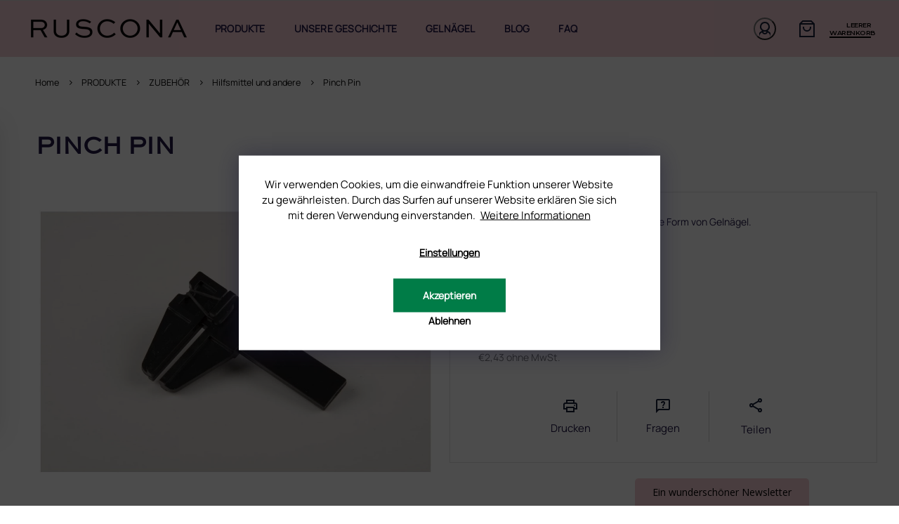

--- FILE ---
content_type: text/html; charset=utf-8
request_url: https://www.ruscona.de/pinch-pin/
body_size: 32629
content:
<!doctype html><html lang="de" dir="ltr" class="header-background-light external-fonts-loaded"><head><meta charset="utf-8" /><meta name="viewport" content="width=device-width,initial-scale=1" /><title>Pinch Pin - RUSCONA Deutschland</title><link rel="preconnect" href="https://cdn.myshoptet.com" /><link rel="dns-prefetch" href="https://cdn.myshoptet.com" /><link rel="preload" href="https://cdn.myshoptet.com/prj/dist/master/cms/libs/jquery/jquery-1.11.3.min.js" as="script" /><link href="https://cdn.myshoptet.com/prj/dist/master/cms/templates/frontend_templates/shared/css/font-face/poppins.css" rel="stylesheet"><link href="https://cdn.myshoptet.com/prj/dist/master/shop/dist/font-shoptet-11.css.62c94c7785ff2cea73b2.css" rel="stylesheet"><script>
dataLayer = [];
dataLayer.push({'shoptet' : {
    "pageId": 1188,
    "pageType": "productDetail",
    "currency": "EUR",
    "currencyInfo": {
        "decimalSeparator": ",",
        "exchangeRate": 1,
        "priceDecimalPlaces": 2,
        "symbol": "\u20ac",
        "symbolLeft": 1,
        "thousandSeparator": " "
    },
    "language": "de",
    "projectId": 487827,
    "product": {
        "id": 3699,
        "guid": "9c765eea-6c94-11ec-abe0-ecf4bbcda94d",
        "hasVariants": false,
        "codes": [
            {
                "code": 839
            }
        ],
        "code": "839",
        "name": "Pinch Pin",
        "appendix": "",
        "weight": 0.01,
        "currentCategory": "PRODUKTE | MANIK\u00dcRE ZUBEH\u00d6R | HILFSMITTEL F\u00dcR NAGELMODELLAGE",
        "currentCategoryGuid": "8e02058c-6eea-11ec-b03f-ecf4bbcda94d",
        "defaultCategory": "PRODUKTE | MANIK\u00dcRE ZUBEH\u00d6R | HILFSMITTEL F\u00dcR NAGELMODELLAGE",
        "defaultCategoryGuid": "8e02058c-6eea-11ec-b03f-ecf4bbcda94d",
        "currency": "EUR",
        "priceWithVat": 2.8900000000000001
    },
    "stocks": [
        {
            "id": "ext",
            "title": "Lager",
            "isDeliveryPoint": 0,
            "visibleOnEshop": 1
        }
    ],
    "cartInfo": {
        "id": null,
        "freeShipping": false,
        "freeShippingFrom": 120,
        "leftToFreeGift": {
            "formattedPrice": "\u20ac0",
            "priceLeft": 0
        },
        "freeGift": false,
        "leftToFreeShipping": {
            "priceLeft": 120,
            "dependOnRegion": 0,
            "formattedPrice": "\u20ac120"
        },
        "discountCoupon": [],
        "getNoBillingShippingPrice": {
            "withoutVat": 0,
            "vat": 0,
            "withVat": 0
        },
        "cartItems": [],
        "taxMode": "OSS"
    },
    "cart": [],
    "customer": {
        "priceRatio": 1,
        "priceListId": 1,
        "groupId": null,
        "registered": false,
        "mainAccount": false
    }
}});
dataLayer.push({'cookie_consent' : {
    "marketing": "denied",
    "analytics": "denied"
}});
document.addEventListener('DOMContentLoaded', function() {
    shoptet.consent.onAccept(function(agreements) {
        if (agreements.length == 0) {
            return;
        }
        dataLayer.push({
            'cookie_consent' : {
                'marketing' : (agreements.includes(shoptet.config.cookiesConsentOptPersonalisation)
                    ? 'granted' : 'denied'),
                'analytics': (agreements.includes(shoptet.config.cookiesConsentOptAnalytics)
                    ? 'granted' : 'denied')
            },
            'event': 'cookie_consent'
        });
    });
});
</script>

<!-- Google Tag Manager -->
<script>(function(w,d,s,l,i){w[l]=w[l]||[];w[l].push({'gtm.start':
new Date().getTime(),event:'gtm.js'});var f=d.getElementsByTagName(s)[0],
j=d.createElement(s),dl=l!='dataLayer'?'&l='+l:'';j.async=true;j.src=
'https://www.googletagmanager.com/gtm.js?id='+i+dl;f.parentNode.insertBefore(j,f);
})(window,document,'script','dataLayer','GTM-W468D8Z');</script>
<!-- End Google Tag Manager -->

<meta property="og:type" content="website"><meta property="og:site_name" content="ruscona.de"><meta property="og:url" content="https://www.ruscona.de/pinch-pin/"><meta property="og:title" content="Pinch Pin - RUSCONA Deutschland"><meta name="author" content="RUSCONA Deutschland"><meta name="web_author" content="Shoptet.sk"><meta name="dcterms.rightsHolder" content="www.ruscona.de"><meta name="robots" content="index,follow"><meta property="og:image" content="https://cdn.myshoptet.com/usr/www.ruscona.de/user/shop/big/3699_pinch-pin.jpg?61d2f28f"><meta property="og:description" content="Pinch Pin. Die “pinch Klammer” sorgt für die perfekte Form von Gelnägel."><meta name="description" content="Pinch Pin. Die “pinch Klammer” sorgt für die perfekte Form von Gelnägel."><meta name="google-site-verification" content="411LZ-i2yvBaq_7wbKtdDq_A3_5c9yxYncN17t0r1JQ"><meta property="product:price:amount" content="2.89"><meta property="product:price:currency" content="EUR"><style>:root {--color-primary: #ECC6C4;--color-primary-h: 3;--color-primary-s: 51%;--color-primary-l: 85%;--color-primary-hover: #ECC6C4;--color-primary-hover-h: 3;--color-primary-hover-s: 51%;--color-primary-hover-l: 85%;--color-secondary: #ECC6C4;--color-secondary-h: 3;--color-secondary-s: 51%;--color-secondary-l: 85%;--color-secondary-hover: #ECC6C4;--color-secondary-hover-h: 3;--color-secondary-hover-s: 51%;--color-secondary-hover-l: 85%;--color-tertiary: #ECC6C4;--color-tertiary-h: 3;--color-tertiary-s: 51%;--color-tertiary-l: 85%;--color-tertiary-hover: #ECC6C4;--color-tertiary-hover-h: 3;--color-tertiary-hover-s: 51%;--color-tertiary-hover-l: 85%;--color-header-background: #ffffff;--template-font: "Poppins";--template-headings-font: "Poppins";--header-background-url: url("[data-uri]");--cookies-notice-background: #1A1937;--cookies-notice-color: #F8FAFB;--cookies-notice-button-hover: #f5f5f5;--cookies-notice-link-hover: #27263f;--templates-update-management-preview-mode-content: "Die Vorschau der Vorlagenaktualisierungen ist für Ihren Browser aktiv."}</style>
    
    <link href="https://cdn.myshoptet.com/prj/dist/master/shop/dist/main-11.less.5a24dcbbdabfd189c152.css" rel="stylesheet" />
                <link href="https://cdn.myshoptet.com/prj/dist/master/shop/dist/mobile-header-v1-11.less.1ee105d41b5f713c21aa.css" rel="stylesheet" />
    
    <script>var shoptet = shoptet || {};</script>
    <script src="https://cdn.myshoptet.com/prj/dist/master/shop/dist/main-3g-header.js.05f199e7fd2450312de2.js"></script>
<!-- User include --><!-- api 428(82) html code header -->
<link rel="stylesheet" href="https://cdn.myshoptet.com/usr/api2.dklab.cz/user/documents/_doplnky/oblibene/487827/16/487827_16.css" type="text/css" /><style>
        :root {
            --dklab-favourites-flag-color: #E91B7D;
            --dklab-favourites-flag-text-color: #FFFFFF;
            --dklab-favourites-add-text-color: #000000;            
            --dklab-favourites-remove-text-color: #E91B7D;            
            --dklab-favourites-add-text-detail-color: #000000;            
            --dklab-favourites-remove-text-detail-color: #E91B7D;            
            --dklab-favourites-header-icon-color: #000000;            
            --dklab-favourites-counter-color: #000000;            
        } </style>
<!-- api 498(150) html code header -->
<script async src="https://scripts.luigisbox.tech/LBX-542102.js"></script><meta name="luigisbox-tracker-id" content="450221-542102,de"/><script type="text/javascript">const isPlpEnabled = sessionStorage.getItem('lbPlpEnabled') === 'true';if (isPlpEnabled) {const style = document.createElement("style");style.type = "text/css";style.id = "lb-plp-style";style.textContent = `body.type-category #content-wrapper,body.type-search #content-wrapper,body.type-category #content,body.type-search #content,body.type-category #content-in,body.type-search #content-in,body.type-category #main-in,body.type-search #main-in {min-height: 100vh;}body.type-category #content-wrapper > *,body.type-search #content-wrapper > *,body.type-category #content > *,body.type-search #content > *,body.type-category #content-in > *,body.type-search #content-in > *,body.type-category #main-in > *,body.type-search #main-in > * {display: none;}`;document.head.appendChild(style);}</script>
<!-- service 565(213) html code header -->
<!--
<link rel="stylesheet" type="text/css" href="https://app.visual.ws/gpwebpay_shoptet/shoptet.css">
<script async defer type="text/javascript" src="https://app.visual.ws/gpwebpay_shoptet/shoptet.js"></script>
-->
<!-- service 428(82) html code header -->
<style>
@font-face {
    font-family: 'oblibene';
    src:  url('https://cdn.myshoptet.com/usr/api2.dklab.cz/user/documents/_doplnky/oblibene/font/oblibene.eot?v1');
    src:  url('https://cdn.myshoptet.com/usr/api2.dklab.cz/user/documents/_doplnky/oblibene/font/oblibene.eot?v1#iefix') format('embedded-opentype'),
    url('https://cdn.myshoptet.com/usr/api2.dklab.cz/user/documents/_doplnky/oblibene/font/oblibene.ttf?v1') format('truetype'),
    url('https://cdn.myshoptet.com/usr/api2.dklab.cz/user/documents/_doplnky/oblibene/font/oblibene.woff?v1') format('woff'),
    url('https://cdn.myshoptet.com/usr/api2.dklab.cz/user/documents/_doplnky/oblibene/font/oblibene.svg?v1') format('svg');
    font-weight: normal;
    font-style: normal;
}
</style>
<script>
var dklabFavIndividual;
</script>
<!-- project html code header -->
<meta name="facebook-domain-verification" content="tnfdhavwiqy6tc0amqx65swc6cclmt" />


<link rel="stylesheet" href="https://cdn.jsdelivr.net/npm/slick-carousel@1.8.1/slick/slick.css" />
<link href="https://fonts.googleapis.com/css2?family=Poppins:wght@100;200;300;400;500;600;700&display=swap" rel="stylesheet">
<link rel="preconnect" href="https://fonts.googleapis.com">
<link rel="preconnect" href="https://fonts.gstatic.com" crossorigin>
<link href="https://fonts.googleapis.com/css2?family=Montserrat:wght@100;200;300;400;500;600;700;800;900&display=swap" rel="stylesheet">
<link rel="stylesheet" href="https://cdn.myshoptet.com/usr/shoptet.tomashlad.eu/user/documents/extras/ruscona/cart.css?v="/>
<link rel="stylesheet" href="https://cdn.myshoptet.com/usr/shoptet.tomashlad.eu/user/documents/extras/ruscona/screen.min.css?v=0000026"/>
<link rel="stylesheet" href="https://cdn.myshoptet.com/usr/shoptet.tomashlad.eu/user/documents/extras/ruscona/added-styles-de.min.css?v=182"/>

<style>
.type-category .category-perex.toggled {-webkit-box-orient: vertical;}
</style>

<!-- TrustBox script -->
<script type="text/javascript" src="//widget.trustpilot.com/bootstrap/v5/tp.widget.bootstrap.min.js" async></script>
<!-- End TrustBox script -->


<script>
!function (w, d, t) {
  w.TiktokAnalyticsObject=t;var ttq=w[t]=w[t]||[];ttq.methods=["page","track","identify","instances","debug","on","off","once","ready","alias","group","enableCookie","disableCookie"],ttq.setAndDefer=function(t,e){t[e]=function(){t.push([e].concat(Array.prototype.slice.call(arguments,0)))}};for(var i=0;i<ttq.methods.length;i++)ttq.setAndDefer(ttq,ttq.methods[i]);ttq.instance=function(t){for(var e=ttq._i[t]||[],n=0;n<ttq.methods.length;n++)ttq.setAndDefer(e,ttq.methods[n]);return e},ttq.load=function(e,n){var i="https://analytics.tiktok.com/i18n/pixel/events.js";ttq._i=ttq._i||{},ttq._i[e]=[],ttq._i[e]._u=i,ttq._t=ttq._t||{},ttq._t[e]=+new Date,ttq._o=ttq._o||{},ttq._o[e]=n||{};var o=document.createElement("script");o.type="text/javascript",o.async=!0,o.src=i+"?sdkid="+e+"&lib="+t;var a=document.getElementsByTagName("script")[0];a.parentNode.insertBefore(o,a)};

  ttq.load('C87UMMOJVRJHAP8GTITG');
  ttq.page();
}(window, document, 'ttq');
</script>
<meta name="p:domain_verify" content="b850fca146cc483f5bd33720f91209b5"/>
<!-- /User include --><link rel="shortcut icon" href="/favicon.ico" type="image/x-icon" /><link rel="canonical" href="https://www.ruscona.de/pinch-pin/" />    <!-- Global site tag (gtag.js) - Google Analytics -->
    <script async src="https://www.googletagmanager.com/gtag/js?id=G-Z1FJCGR8BT"></script>
    <script>
        
        window.dataLayer = window.dataLayer || [];
        function gtag(){dataLayer.push(arguments);}
        

                    console.debug('default consent data');

            gtag('consent', 'default', {"ad_storage":"denied","analytics_storage":"denied","ad_user_data":"denied","ad_personalization":"denied","wait_for_update":500});
            dataLayer.push({
                'event': 'default_consent'
            });
        
        gtag('js', new Date());

                gtag('config', 'UA-220076273-1', { 'groups': "UA" });
        
                gtag('config', 'G-Z1FJCGR8BT', {"groups":"GA4","send_page_view":false,"content_group":"productDetail","currency":"EUR","page_language":"de"});
        
                gtag('config', 'AW-10853054035', {"allow_enhanced_conversions":true});
        
        
        
        
        
                    gtag('event', 'page_view', {"send_to":"GA4","page_language":"de","content_group":"productDetail","currency":"EUR"});
        
                gtag('set', 'currency', 'EUR');

        gtag('event', 'view_item', {
            "send_to": "UA",
            "items": [
                {
                    "id": "839",
                    "name": "Pinch Pin",
                    "category": "PRODUKTE \/ MANIK\u00dcRE ZUBEH\u00d6R \/ HILFSMITTEL F\u00dcR NAGELMODELLAGE",
                                                            "price": 2.43
                }
            ]
        });
        
        
        
        
        
                    gtag('event', 'view_item', {"send_to":"GA4","page_language":"de","content_group":"productDetail","value":2.4300000000000002,"currency":"EUR","items":[{"item_id":"839","item_name":"Pinch Pin","item_category":"PRODUKTE","item_category2":"MANIK\u00dcRE ZUBEH\u00d6R","item_category3":"HILFSMITTEL F\u00dcR NAGELMODELLAGE","price":2.4300000000000002,"quantity":1,"index":0}]});
        
        
        
        
        
        
        
        document.addEventListener('DOMContentLoaded', function() {
            if (typeof shoptet.tracking !== 'undefined') {
                for (var id in shoptet.tracking.bannersList) {
                    gtag('event', 'view_promotion', {
                        "send_to": "UA",
                        "promotions": [
                            {
                                "id": shoptet.tracking.bannersList[id].id,
                                "name": shoptet.tracking.bannersList[id].name,
                                "position": shoptet.tracking.bannersList[id].position
                            }
                        ]
                    });
                }
            }

            shoptet.consent.onAccept(function(agreements) {
                if (agreements.length !== 0) {
                    console.debug('gtag consent accept');
                    var gtagConsentPayload =  {
                        'ad_storage': agreements.includes(shoptet.config.cookiesConsentOptPersonalisation)
                            ? 'granted' : 'denied',
                        'analytics_storage': agreements.includes(shoptet.config.cookiesConsentOptAnalytics)
                            ? 'granted' : 'denied',
                                                                                                'ad_user_data': agreements.includes(shoptet.config.cookiesConsentOptPersonalisation)
                            ? 'granted' : 'denied',
                        'ad_personalization': agreements.includes(shoptet.config.cookiesConsentOptPersonalisation)
                            ? 'granted' : 'denied',
                        };
                    console.debug('update consent data', gtagConsentPayload);
                    gtag('consent', 'update', gtagConsentPayload);
                    dataLayer.push(
                        { 'event': 'update_consent' }
                    );
                }
            });
        });
    </script>
<!-- Start Srovname.cz Pixel -->
<script type="text/plain" data-cookiecategory="analytics">
    !(function (e, n, t, a, s, o, r) {
        e[a] ||
        (((s = e[a] = function () {
            s.process ? s.process.apply(s, arguments) : s.queue.push(arguments);
        }).queue = []),
            ((o = n.createElement(t)).async = 1),
            (o.src = "https://tracking.srovname.cz/srovnamepixel.js"),
            (o.dataset.srv9 = "1"),
            (r = n.getElementsByTagName(t)[0]).parentNode.insertBefore(o, r));
    })(window, document, "script", "srovname");
    srovname("init", "445c9e55d18f47228c809a7e6a6e33d9");
</script>
<!-- End Srovname.cz Pixel -->
</head><body class="desktop id-1188 in-hilfsmittel-und-andere template-11 type-product type-detail multiple-columns-body columns-mobile-2 columns-3 ums_forms_redesign--off ums_a11y_category_page--on ums_discussion_rating_forms--off ums_flags_display_unification--on ums_a11y_login--on mobile-header-version-1"><noscript>
    <style>
        #header {
            padding-top: 0;
            position: relative !important;
            top: 0;
        }
        .header-navigation {
            position: relative !important;
        }
        .overall-wrapper {
            margin: 0 !important;
        }
        body:not(.ready) {
            visibility: visible !important;
        }
    </style>
    <div class="no-javascript">
        <div class="no-javascript__title">Sie müssen eine Einstellung in Ihrem Webbrowser ändern</div>
        <div class="no-javascript__text">Siehe hierzu: <a href="https://www.google.com/support/bin/answer.py?answer=23852">Wie Sie JavaScript in Ihrem Browser aktivieren</a>.</div>
        <div class="no-javascript__text">Wenn Sie Ad-Blocking-Software verwenden, müssen Sie möglicherweise JavaScript auf dieser Seite zulassen.</div>
        <div class="no-javascript__text">Danke.</div>
    </div>
</noscript>

        <div id="fb-root"></div>
        <script>
            window.fbAsyncInit = function() {
                FB.init({
                    autoLogAppEvents : true,
                    xfbml            : true,
                    version          : 'v24.0'
                });
            };
        </script>
        <script async defer crossorigin="anonymous" src="https://connect.facebook.net/de_DE/sdk.js#xfbml=1&version=v24.0"></script>
<!-- Google Tag Manager (noscript) -->
<noscript><iframe src="https://www.googletagmanager.com/ns.html?id=GTM-W468D8Z"
height="0" width="0" style="display:none;visibility:hidden"></iframe></noscript>
<!-- End Google Tag Manager (noscript) -->

    <div class="siteCookies siteCookies--bottom siteCookies--dark js-siteCookies" role="dialog" data-testid="cookiesPopup" data-nosnippet>
        <div class="siteCookies__form">
            <div class="siteCookies__content">
                <div class="siteCookies__text">
                    Wir verwenden Cookies, um die einwandfreie Funktion unserer Website zu gewährleisten. Durch das Surfen auf unserer Website erklären Sie sich mit deren Verwendung einverstanden. <a href="https://487827.myshoptet.com/datenschutzerklarung/" title="Datenschutzerklarung">Weitere Informationen</a>
<div id="gtx-trans" style="position: absolute; left: 478px; top: 18.5469px;"> </div>
                </div>
                <p class="siteCookies__links">
                    <button class="siteCookies__link js-cookies-settings" aria-label="Cookies-Einstellungen" data-testid="cookiesSettings">Einstellungen</button>
                </p>
            </div>
            <div class="siteCookies__buttonWrap">
                                    <button class="siteCookies__button js-cookiesConsentSubmit" value="reject" aria-label="Cookies ablehnen" data-testid="buttonCookiesReject">Ablehnen</button>
                                <button class="siteCookies__button js-cookiesConsentSubmit" value="all" aria-label="Cookies akzeptieren" data-testid="buttonCookiesAccept">Akzeptieren</button>
            </div>
        </div>
        <script>
            document.addEventListener("DOMContentLoaded", () => {
                const siteCookies = document.querySelector('.js-siteCookies');
                document.addEventListener("scroll", shoptet.common.throttle(() => {
                    const st = document.documentElement.scrollTop;
                    if (st > 1) {
                        siteCookies.classList.add('siteCookies--scrolled');
                    } else {
                        siteCookies.classList.remove('siteCookies--scrolled');
                    }
                }, 100));
            });
        </script>
    </div>
<a href="#content" class="skip-link sr-only">Zum Inhalt springen</a><div class="overall-wrapper"><div class="user-action"><div class="container">
    <div class="user-action-in">
                    <div id="login" class="user-action-login popup-widget login-widget" role="dialog" aria-labelledby="loginHeading">
        <div class="popup-widget-inner">
                            <h2 id="loginHeading">Mein Benutzerkonto anmelden</h2><div id="customerLogin"><form action="/action/Customer/Login/" method="post" id="formLoginIncluded" class="csrf-enabled formLogin" data-testid="formLogin"><input type="hidden" name="referer" value="" /><div class="form-group"><div class="input-wrapper email js-validated-element-wrapper no-label"><input type="email" name="email" class="form-control" autofocus placeholder="E-Mail Adresse (z. B. Max.Mustermann@mail.de)" data-testid="inputEmail" autocomplete="email" required /></div></div><div class="form-group"><div class="input-wrapper password js-validated-element-wrapper no-label"><input type="password" name="password" class="form-control" placeholder="Passwort" data-testid="inputPassword" autocomplete="current-password" required /><span class="no-display">Sie können nicht dieses Feld ausfüllen</span><input type="text" name="surname" value="" class="no-display" /></div></div><div class="form-group"><div class="login-wrapper"><button type="submit" class="btn btn-secondary btn-text btn-login" data-testid="buttonSubmit">Anmelden</button><div class="password-helper"><a href="/registration/" data-testid="signup" rel="nofollow">Neues Konto registrieren</a><a href="/kundencenter/vergessene-kennwort/" rel="nofollow">Passwort vergessen</a></div></div></div></form>
</div>                    </div>
    </div>

                            <div id="cart-widget" class="user-action-cart popup-widget cart-widget loader-wrapper" data-testid="popupCartWidget" role="dialog" aria-hidden="true">
    <div class="popup-widget-inner cart-widget-inner place-cart-here">
        <div class="loader-overlay">
            <div class="loader"></div>
        </div>
    </div>

    <div class="cart-widget-button">
        <a href="/warenkorb/" class="btn btn-conversion" id="continue-order-button" rel="nofollow" data-testid="buttonNextStep">Weiter zum Warenkorb</a>
    </div>
</div>
            </div>
</div>
</div><div class="top-navigation-bar" data-testid="topNavigationBar">

    <div class="container">

        <div class="top-navigation-contacts">
            <strong>Kundenunterstützung:</strong><a href="mailto:info@ruscona.de" class="project-email" data-testid="contactboxEmail"><span>info@ruscona.de</span></a>        </div>

                            <div class="top-navigation-menu">
                <div class="top-navigation-menu-trigger"></div>
                <ul class="top-navigation-bar-menu">
                                            <li class="top-navigation-menu-item-27">
                            <a href="/kontakte/">Kontakt</a>
                        </li>
                                            <li class="top-navigation-menu-item-external-54">
                            <a href="https://www.ruscona.de/blog/warum-ruscona/">Warum Ruscona</a>
                        </li>
                                            <li class="top-navigation-menu-item-1578">
                            <a href="/glossar-der-begriffe/">Glossar der Begriffe</a>
                        </li>
                                            <li class="top-navigation-menu-item-1572">
                            <a href="/ruscona-und-nachhaltigkeit-gehen-hand-in-hand/" target="blank">RUSCONA und Nachhaltigkeit</a>
                        </li>
                                            <li class="top-navigation-menu-item-external-36">
                            <a href="http://www.rusconashine.com/de/" target="blank">RUSCONA Shine Nagelnetzwerk</a>
                        </li>
                                            <li class="top-navigation-menu-item-1449">
                            <a href="/beliebte-produkte/" target="blank">Beliebte produkte</a>
                        </li>
                                            <li class="top-navigation-menu-item--51">
                            <a href="/geschaftsbewertung/">Geschäftsbewertung</a>
                        </li>
                                    </ul>
                <ul class="top-navigation-bar-menu-helper"></ul>
            </div>
        
        <div class="top-navigation-tools">
            <div class="responsive-tools">
                <a href="#" class="toggle-window" data-target="search" aria-label="Suchen" data-testid="linkSearchIcon"></a>
                                                            <a href="#" class="toggle-window" data-target="login"></a>
                                                    <a href="#" class="toggle-window" data-target="navigation" aria-label="Menu" data-testid="hamburgerMenu"></a>
            </div>
                        <button class="top-nav-button top-nav-button-login toggle-window" type="button" data-target="login" aria-haspopup="dialog" aria-controls="login" aria-expanded="false" data-testid="signin"><span>Login</span></button>        </div>

    </div>

</div>
<header id="header"><div class="container navigation-wrapper">
    <div class="header-top">
        <div class="site-name-wrapper">
            <div class="site-name"><a href="/" data-testid="linkWebsiteLogo"><img src="https://cdn.myshoptet.com/usr/www.ruscona.de/user/logos/ruscona-new-logo.png" alt="RUSCONA Deutschland" fetchpriority="low" /></a></div>        </div>
        <div class="search" itemscope itemtype="https://schema.org/WebSite">
            <meta itemprop="headline" content="HILFSMITTEL FÜR NAGELMODELLAGE"/><meta itemprop="url" content="https://www.ruscona.de"/><meta itemprop="text" content="Pinch Pin. Die &amp;amp;#8220;pinch Klammer&amp;amp;#8221; sorgt für die perfekte Form von Gelnägel."/>            <form action="/action/ProductSearch/prepareString/" method="post"
    id="formSearchForm" class="search-form compact-form js-search-main"
    itemprop="potentialAction" itemscope itemtype="https://schema.org/SearchAction" data-testid="searchForm">
    <fieldset>
        <meta itemprop="target"
            content="https://www.ruscona.de/suche/?string={string}"/>
        <input type="hidden" name="language" value="de"/>
        
            
<input
    type="search"
    name="string"
        class="query-input form-control search-input js-search-input"
    placeholder="Bitte geben Sie ein Suchwort ein"
    autocomplete="off"
    required
    itemprop="query-input"
    aria-label="Suche"
    data-testid="searchInput"
>
            <button type="submit" class="btn btn-default" data-testid="searchBtn">Suchen</button>
        
    </fieldset>
</form>
        </div>
        <div class="navigation-buttons">
                
    <a href="/warenkorb/" class="btn btn-icon toggle-window cart-count" data-target="cart" data-hover="true" data-redirect="true" data-testid="headerCart" rel="nofollow" aria-haspopup="dialog" aria-expanded="false" aria-controls="cart-widget">
        
                <span class="sr-only">Zum Warenkorb</span>
        
            <span class="cart-price visible-lg-inline-block" data-testid="headerCartPrice">
                                    Leerer Warenkorb                            </span>
        
    
            </a>
        </div>
    </div>
    <nav id="navigation" aria-label="Hauptmenü" data-collapsible="true"><div class="navigation-in menu"><ul class="menu-level-1" role="menubar" data-testid="headerMenuItems"><li class="menu-item-1431 ext" role="none"><a href="/produkte-2/" data-testid="headerMenuItem" role="menuitem" aria-haspopup="true" aria-expanded="false"><b>PRODUKTE</b><span class="submenu-arrow"></span></a><ul class="menu-level-2" aria-label="PRODUKTE" tabindex="-1" role="menu"><li class="menu-item-1101 has-third-level" role="none"><a href="/nagel-uv-gele/" class="menu-image" data-testid="headerMenuItem" tabindex="-1" aria-hidden="true"><img src="data:image/svg+xml,%3Csvg%20width%3D%22140%22%20height%3D%22100%22%20xmlns%3D%22http%3A%2F%2Fwww.w3.org%2F2000%2Fsvg%22%3E%3C%2Fsvg%3E" alt="" aria-hidden="true" width="140" height="100"  data-src="https://cdn.myshoptet.com/usr/www.ruscona.de/user/categories/thumb/babyboomer_2-1.jpg" fetchpriority="low" /></a><div><a href="/nagel-uv-gele/" data-testid="headerMenuItem" role="menuitem"><span>UV/LED GELE</span></a>
                                                    <ul class="menu-level-3" role="menu">
                                                                    <li class="menu-item-1317" role="none">
                                        <a href="/grundier-gele-uv-led/" data-testid="headerMenuItem" role="menuitem">
                                            Grundier-Gele UV/LED</a>,                                    </li>
                                                                    <li class="menu-item-1104" role="none">
                                        <a href="/aufbaugele-uv-led/" data-testid="headerMenuItem" role="menuitem">
                                            Aufbaugele UV/LED</a>,                                    </li>
                                                                    <li class="menu-item-1557" role="none">
                                        <a href="/fluffi-no-filing/" data-testid="headerMenuItem" role="menuitem">
                                            FLUFFI - NO FILING</a>,                                    </li>
                                                                    <li class="menu-item-1311" role="none">
                                        <a href="/camouflage-gele-uv-led/" data-testid="headerMenuItem" role="menuitem">
                                            Camouflage Gele UV/LED</a>,                                    </li>
                                                                    <li class="menu-item-1428" role="none">
                                        <a href="/french-gele/" data-testid="headerMenuItem" role="menuitem">
                                            French Gele</a>,                                    </li>
                                                                    <li class="menu-item-1149" role="none">
                                        <a href="/luxi-polygele/" data-testid="headerMenuItem" role="menuitem">
                                            LUXI Polygele</a>,                                    </li>
                                                                    <li class="menu-item-1350" role="none">
                                        <a href="/polyacryl-gele/" data-testid="headerMenuItem" role="menuitem">
                                            Polyacryl Gele</a>,                                    </li>
                                                                    <li class="menu-item-1227" role="none">
                                        <a href="/yoghurt-base/" data-testid="headerMenuItem" role="menuitem">
                                            Yoghurt Base</a>                                    </li>
                                                            </ul>
                        </div></li><li class="menu-item-1209 has-third-level" role="none"><a href="/uv-led-versiegelungsgele/" class="menu-image" data-testid="headerMenuItem" tabindex="-1" aria-hidden="true"><img src="data:image/svg+xml,%3Csvg%20width%3D%22140%22%20height%3D%22100%22%20xmlns%3D%22http%3A%2F%2Fwww.w3.org%2F2000%2Fsvg%22%3E%3C%2Fsvg%3E" alt="" aria-hidden="true" width="140" height="100"  data-src="https://cdn.myshoptet.com/usr/www.ruscona.de/user/categories/thumb/perfect-top-gel.png" fetchpriority="low" /></a><div><a href="/uv-led-versiegelungsgele/" data-testid="headerMenuItem" role="menuitem"><span>UV/LED Versiegelungsgele</span></a>
                                                    <ul class="menu-level-3" role="menu">
                                                                    <li class="menu-item-1461" role="none">
                                        <a href="/uv-led-versiegelungsgele-mit-schwitzschicht/" data-testid="headerMenuItem" role="menuitem">
                                            UV/LED Versiegelungsgele mit Schwitzschicht</a>,                                    </li>
                                                                    <li class="menu-item-1464" role="none">
                                        <a href="/uv-led-versiegelungsgele-ohne-schwitzschicht/" data-testid="headerMenuItem" role="menuitem">
                                            UV/LED Versiegelungsgele ohne Schwitzschicht</a>,                                    </li>
                                                                    <li class="menu-item-1467" role="none">
                                        <a href="/effekt-uv-led-gel/" data-testid="headerMenuItem" role="menuitem">
                                            Effekt UV/LED Gel</a>,                                    </li>
                                                                    <li class="menu-item-1470" role="none">
                                        <a href="/chameleon-uv-led-gel/" data-testid="headerMenuItem" role="menuitem">
                                            Chameleon UV/LED Gel</a>                                    </li>
                                                            </ul>
                        </div></li><li class="menu-item-1119 has-third-level" role="none"><a href="/farbige-uv-gele-fur-nagel/" class="menu-image" data-testid="headerMenuItem" tabindex="-1" aria-hidden="true"><img src="data:image/svg+xml,%3Csvg%20width%3D%22140%22%20height%3D%22100%22%20xmlns%3D%22http%3A%2F%2Fwww.w3.org%2F2000%2Fsvg%22%3E%3C%2Fsvg%3E" alt="" aria-hidden="true" width="140" height="100"  data-src="https://cdn.myshoptet.com/usr/www.ruscona.de/user/categories/thumb/125_cobalt_blue.jpg" fetchpriority="low" /></a><div><a href="/farbige-uv-gele-fur-nagel/" data-testid="headerMenuItem" role="menuitem"><span>UV/LED FARBGELE</span></a>
                                                    <ul class="menu-level-3" role="menu">
                                                                    <li class="menu-item-1146" role="none">
                                        <a href="/classic/" data-testid="headerMenuItem" role="menuitem">
                                            Classic</a>,                                    </li>
                                                                    <li class="menu-item-1344" role="none">
                                        <a href="/glitter/" data-testid="headerMenuItem" role="menuitem">
                                            Glitter</a>,                                    </li>
                                                                    <li class="menu-item-1422" role="none">
                                        <a href="/metalic/" data-testid="headerMenuItem" role="menuitem">
                                            Metalic</a>,                                    </li>
                                                                    <li class="menu-item-1419" role="none">
                                        <a href="/neon/" data-testid="headerMenuItem" role="menuitem">
                                            Neon</a>,                                    </li>
                                                                    <li class="menu-item-1425" role="none">
                                        <a href="/lollipop/" data-testid="headerMenuItem" role="menuitem">
                                            Lollipop</a>,                                    </li>
                                                                    <li class="menu-item-1245" role="none">
                                        <a href="/foil-gele/" data-testid="headerMenuItem" role="menuitem">
                                            Foil Gele</a>,                                    </li>
                                                                    <li class="menu-item-1416" role="none">
                                        <a href="/nail-art-gele/" data-testid="headerMenuItem" role="menuitem">
                                            Nail Art Gele</a>,                                    </li>
                                                                    <li class="menu-item-1410" role="none">
                                        <a href="/nude-kollektion/" data-testid="headerMenuItem" role="menuitem">
                                            Nude-Kollektion</a>,                                    </li>
                                                                    <li class="menu-item-1407" role="none">
                                        <a href="/galaxy-kollektion/" data-testid="headerMenuItem" role="menuitem">
                                            Galaxy-Kollektion</a>,                                    </li>
                                                                    <li class="menu-item-1404" role="none">
                                        <a href="/star-kollektion/" data-testid="headerMenuItem" role="menuitem">
                                            Star-Kollektion</a>,                                    </li>
                                                                    <li class="menu-item-1122" role="none">
                                        <a href="/swiss-kollektion-2/" data-testid="headerMenuItem" role="menuitem">
                                            SWISS-Kollektion</a>,                                    </li>
                                                                    <li class="menu-item-1254" role="none">
                                        <a href="/crystal-kollektion/" data-testid="headerMenuItem" role="menuitem">
                                            Crystal-Kollektion</a>,                                    </li>
                                                                    <li class="menu-item-1230" role="none">
                                        <a href="/art-gele-plus/" data-testid="headerMenuItem" role="menuitem">
                                            Art Gele +</a>,                                    </li>
                                                                    <li class="menu-item-1248" role="none">
                                        <a href="/art-gele/" data-testid="headerMenuItem" role="menuitem">
                                            Art Gele</a>                                    </li>
                                                            </ul>
                        </div></li><li class="menu-item-1086 has-third-level" role="none"><a href="/gellacke/" class="menu-image" data-testid="headerMenuItem" tabindex="-1" aria-hidden="true"><img src="data:image/svg+xml,%3Csvg%20width%3D%22140%22%20height%3D%22100%22%20xmlns%3D%22http%3A%2F%2Fwww.w3.org%2F2000%2Fsvg%22%3E%3C%2Fsvg%3E" alt="" aria-hidden="true" width="140" height="100"  data-src="https://cdn.myshoptet.com/usr/www.ruscona.de/user/categories/thumb/gp176_jamaica__6_ml.jpg" fetchpriority="low" /></a><div><a href="/gellacke/" data-testid="headerMenuItem" role="menuitem"><span>GELLACKE</span></a>
                                                    <ul class="menu-level-3" role="menu">
                                                                    <li class="menu-item-1476" role="none">
                                        <a href="/base-gellacke/" data-testid="headerMenuItem" role="menuitem">
                                            BASE-GELLACKE</a>,                                    </li>
                                                                    <li class="menu-item-1479" role="none">
                                        <a href="/farb-gellacke/" data-testid="headerMenuItem" role="menuitem">
                                            FARB-GELLACKE</a>,                                    </li>
                                                                    <li class="menu-item-1482" role="none">
                                        <a href="/top-coat/" data-testid="headerMenuItem" role="menuitem">
                                            TOP COATS</a>,                                    </li>
                                                                    <li class="menu-item-1212" role="none">
                                        <a href="/gellack-entferner/" data-testid="headerMenuItem" role="menuitem">
                                            Gellack Entferner</a>,                                    </li>
                                                                    <li class="menu-item-1485" role="none">
                                        <a href="/cat-eye/" data-testid="headerMenuItem" role="menuitem">
                                            CAT EYE</a>,                                    </li>
                                                                    <li class="menu-item-2103" role="none">
                                        <a href="/glass-filter-gellacke/" data-testid="headerMenuItem" role="menuitem">
                                            GLASS FILTER Gellacke</a>                                    </li>
                                                            </ul>
                        </div></li><li class="menu-item-1113 has-third-level" role="none"><a href="/zubehor/" class="menu-image" data-testid="headerMenuItem" tabindex="-1" aria-hidden="true"><img src="data:image/svg+xml,%3Csvg%20width%3D%22140%22%20height%3D%22100%22%20xmlns%3D%22http%3A%2F%2Fwww.w3.org%2F2000%2Fsvg%22%3E%3C%2Fsvg%3E" alt="" aria-hidden="true" width="140" height="100"  data-src="https://cdn.myshoptet.com/usr/www.ruscona.de/user/categories/thumb/glamora_podlozka_spachtle.png" fetchpriority="low" /></a><div><a href="/zubehor/" data-testid="headerMenuItem" role="menuitem"><span>ZUBEHÖR</span></a>
                                                    <ul class="menu-level-3" role="menu">
                                                                    <li class="menu-item-1203" role="none">
                                        <a href="/sticker-fur-prasentationsdisplay/" data-testid="headerMenuItem" role="menuitem">
                                            Sticker für Präsentationsdisplay</a>,                                    </li>
                                                                    <li class="menu-item-1308" role="none">
                                        <a href="/pinsel/" data-testid="headerMenuItem" role="menuitem">
                                            Pinsel</a>,                                    </li>
                                                                    <li class="menu-item-1500" role="none">
                                        <a href="/nagelfeilen/" data-testid="headerMenuItem" role="menuitem">
                                            Nagelfeilen</a>,                                    </li>
                                                                    <li class="menu-item-1299" role="none">
                                        <a href="/schablonen-und-tips/" data-testid="headerMenuItem" role="menuitem">
                                            Schablonen und Tips</a>,                                    </li>
                                                                    <li class="menu-item-1329" role="none">
                                        <a href="/flussigkeiten---vorbereitung-und-andere/" data-testid="headerMenuItem" role="menuitem">
                                            Flüssigkeiten – Vorbereitung und andere</a>,                                    </li>
                                                                    <li class="menu-item-1188" role="none">
                                        <a href="/hilfsmittel-und-andere/" class="active" data-testid="headerMenuItem" role="menuitem">
                                            Hilfsmittel und andere</a>,                                    </li>
                                                                    <li class="menu-item-1197" role="none">
                                        <a href="/arbeitsunterlage/" data-testid="headerMenuItem" role="menuitem">
                                            Arbeitsunterlage</a>,                                    </li>
                                                                    <li class="menu-item-1116" role="none">
                                        <a href="/dual-forms/" data-testid="headerMenuItem" role="menuitem">
                                            Dual Forms</a>,                                    </li>
                                                                    <li class="menu-item-1632" role="none">
                                        <a href="/kalenderbuch-2/" data-testid="headerMenuItem" role="menuitem">
                                            Kalenderbuch</a>                                    </li>
                                                            </ul>
                        </div></li><li class="menu-item-2133 has-third-level" role="none"><a href="/pflegende-kosmetik/" class="menu-image" data-testid="headerMenuItem" tabindex="-1" aria-hidden="true"><img src="data:image/svg+xml,%3Csvg%20width%3D%22140%22%20height%3D%22100%22%20xmlns%3D%22http%3A%2F%2Fwww.w3.org%2F2000%2Fsvg%22%3E%3C%2Fsvg%3E" alt="" aria-hidden="true" width="140" height="100"  data-src="https://cdn.myshoptet.com/usr/www.ruscona.de/user/categories/thumb/8319.jpg" fetchpriority="low" /></a><div><a href="/pflegende-kosmetik/" data-testid="headerMenuItem" role="menuitem"><span>Pflegende Kosmetik für Hände und Füße</span></a>
                                                    <ul class="menu-level-3" role="menu">
                                                                    <li class="menu-item-2136" role="none">
                                        <a href="/hand-nagelpflege/" data-testid="headerMenuItem" role="menuitem">
                                            Pflege für Hände und Nägel</a>,                                    </li>
                                                                    <li class="menu-item-2139" role="none">
                                        <a href="/fu--pflege/" data-testid="headerMenuItem" role="menuitem">
                                            Fußpflege</a>                                    </li>
                                                            </ul>
                        </div></li><li class="menu-item-1128 has-third-level" role="none"><a href="/nail-art/" class="menu-image" data-testid="headerMenuItem" tabindex="-1" aria-hidden="true"><img src="data:image/svg+xml,%3Csvg%20width%3D%22140%22%20height%3D%22100%22%20xmlns%3D%22http%3A%2F%2Fwww.w3.org%2F2000%2Fsvg%22%3E%3C%2Fsvg%3E" alt="" aria-hidden="true" width="140" height="100"  data-src="https://cdn.myshoptet.com/usr/www.ruscona.de/user/categories/thumb/nail_foil_04_c_orez.jpg" fetchpriority="low" /></a><div><a href="/nail-art/" data-testid="headerMenuItem" role="menuitem"><span>NAIL ART</span></a>
                                                    <ul class="menu-level-3" role="menu">
                                                                    <li class="menu-item-1398" role="none">
                                        <a href="/acrylfarben-polycolor/" data-testid="headerMenuItem" role="menuitem">
                                            Acrylfarben Polycolor</a>,                                    </li>
                                                                    <li class="menu-item-1296" role="none">
                                        <a href="/perlen-und-kaviar/" data-testid="headerMenuItem" role="menuitem">
                                            Perlen und Kaviar</a>,                                    </li>
                                                                    <li class="menu-item-1290" role="none">
                                        <a href="/steinchen/" data-testid="headerMenuItem" role="menuitem">
                                            Steinchen</a>,                                    </li>
                                                                    <li class="menu-item-1173" role="none">
                                        <a href="/folien/" data-testid="headerMenuItem" role="menuitem">
                                            Folien</a>,                                    </li>
                                                                    <li class="menu-item-1392" role="none">
                                        <a href="/pigmente/" data-testid="headerMenuItem" role="menuitem">
                                            Pigmente</a>,                                    </li>
                                                                    <li class="menu-item-1383" role="none">
                                        <a href="/glitter-mermaid-kollektion/" data-testid="headerMenuItem" role="menuitem">
                                            Glitter Mermaid Kollektion</a>,                                    </li>
                                                                    <li class="menu-item-1185" role="none">
                                        <a href="/ink-polish/" data-testid="headerMenuItem" role="menuitem">
                                            INK Polish</a>,                                    </li>
                                                                    <li class="menu-item-1131" role="none">
                                        <a href="/wasser-transfer-sticker/" data-testid="headerMenuItem" role="menuitem">
                                            Wasser Transfer Sticker</a>,                                    </li>
                                                                    <li class="menu-item-2038" role="none">
                                        <a href="/nail-wrap/" data-testid="headerMenuItem" role="menuitem">
                                            NAIL WRAP</a>,                                    </li>
                                                                    <li class="menu-item-1338" role="none">
                                        <a href="/acryl-pulver/" data-testid="headerMenuItem" role="menuitem">
                                            Acryl-Pulver</a>,                                    </li>
                                                                    <li class="menu-item-1380" role="none">
                                        <a href="/swarovski-pixie/" data-testid="headerMenuItem" role="menuitem">
                                            SWAROVSKI PIXIE</a>                                    </li>
                                                            </ul>
                        </div></li><li class="menu-item-1635 has-third-level" role="none"><a href="/wassersticker/" class="menu-image" data-testid="headerMenuItem" tabindex="-1" aria-hidden="true"><img src="data:image/svg+xml,%3Csvg%20width%3D%22140%22%20height%3D%22100%22%20xmlns%3D%22http%3A%2F%2Fwww.w3.org%2F2000%2Fsvg%22%3E%3C%2Fsvg%3E" alt="" aria-hidden="true" width="140" height="100"  data-src="https://cdn.myshoptet.com/usr/www.ruscona.de/user/categories/thumb/uvodni.jpg" fetchpriority="low" /></a><div><a href="/wassersticker/" data-testid="headerMenuItem" role="menuitem"><span>WASSERSTICKER</span></a>
                                                    <ul class="menu-level-3" role="menu">
                                                                    <li class="menu-item-1638" role="none">
                                        <a href="/lak-slider/" data-testid="headerMenuItem" role="menuitem">
                                            LAK SLIDER</a>,                                    </li>
                                                                    <li class="menu-item-1641" role="none">
                                        <a href="/like-sticker/" data-testid="headerMenuItem" role="menuitem">
                                            LIKE STICKER</a>,                                    </li>
                                                                    <li class="menu-item-1644" role="none">
                                        <a href="/milliart/" data-testid="headerMenuItem" role="menuitem">
                                            MILLIART</a>,                                    </li>
                                                                    <li class="menu-item-1650" role="none">
                                        <a href="/glamora-stickies/" data-testid="headerMenuItem" role="menuitem">
                                            GLAMORA STICKIES</a>,                                    </li>
                                                                    <li class="menu-item-1647" role="none">
                                        <a href="/nail-wrap-2/" data-testid="headerMenuItem" role="menuitem">
                                            NAIL WRAP</a>,                                    </li>
                                                                    <li class="menu-item-1662" role="none">
                                        <a href="/wassersticker-etui/" data-testid="headerMenuItem" role="menuitem">
                                            WASSERSTICKER-ETUI</a>                                    </li>
                                                            </ul>
                        </div></li><li class="menu-item-1077 has-third-level" role="none"><a href="/glamora/" class="menu-image" data-testid="headerMenuItem" tabindex="-1" aria-hidden="true"><img src="data:image/svg+xml,%3Csvg%20width%3D%22140%22%20height%3D%22100%22%20xmlns%3D%22http%3A%2F%2Fwww.w3.org%2F2000%2Fsvg%22%3E%3C%2Fsvg%3E" alt="" aria-hidden="true" width="140" height="100"  data-src="https://cdn.myshoptet.com/usr/www.ruscona.de/user/categories/thumb/dezinfekcia_01_(3).png" fetchpriority="low" /></a><div><a href="/glamora/" data-testid="headerMenuItem" role="menuitem"><span>GLAMORA</span></a>
                                                    <ul class="menu-level-3" role="menu">
                                                                    <li class="menu-item-1092" role="none">
                                        <a href="/glamora-crystals/" data-testid="headerMenuItem" role="menuitem">
                                            Glamora Crystals</a>,                                    </li>
                                                                    <li class="menu-item-1224" role="none">
                                        <a href="/glamora-sticker/" data-testid="headerMenuItem" role="menuitem">
                                            Glamora STICKER</a>,                                    </li>
                                                                    <li class="menu-item-1134" role="none">
                                        <a href="/bits/" data-testid="headerMenuItem" role="menuitem">
                                            BITS</a>,                                    </li>
                                                                    <li class="menu-item-1347" role="none">
                                        <a href="/glamora-desinfektion/" data-testid="headerMenuItem" role="menuitem">
                                            Glamora Desinfektion</a>,                                    </li>
                                                                    <li class="menu-item-1314" role="none">
                                        <a href="/schutzmittel/" data-testid="headerMenuItem" role="menuitem">
                                            Schutzmittel</a>,                                    </li>
                                                                    <li class="menu-item-1332" role="none">
                                        <a href="/spongees/" data-testid="headerMenuItem" role="menuitem">
                                            SPONGEES</a>,                                    </li>
                                                                    <li class="menu-item-1323" role="none">
                                        <a href="/kaviar/" data-testid="headerMenuItem" role="menuitem">
                                            KAVIAR</a>,                                    </li>
                                                                    <li class="menu-item-1305" role="none">
                                        <a href="/tischlampe-glamora-led-lamp/" data-testid="headerMenuItem" role="menuitem">
                                            Tischlampe GLAMORA LED LAMP</a>,                                    </li>
                                                                    <li class="menu-item-1293" role="none">
                                        <a href="/perlen/" data-testid="headerMenuItem" role="menuitem">
                                            PERLEN</a>,                                    </li>
                                                                    <li class="menu-item-1194" role="none">
                                        <a href="/werkzeuge/" data-testid="headerMenuItem" role="menuitem">
                                            Werkzeuge</a>,                                    </li>
                                                                    <li class="menu-item-1125" role="none">
                                        <a href="/wassersticker-stickies/" data-testid="headerMenuItem" role="menuitem">
                                            Wassersticker “Stickies”</a>,                                    </li>
                                                                    <li class="menu-item-1176" role="none">
                                        <a href="/soft-nail-foil-2/" data-testid="headerMenuItem" role="menuitem">
                                            SOFT NAIL FOIL</a>,                                    </li>
                                                                    <li class="menu-item-1080" role="none">
                                        <a href="/stempeln-stampi/" data-testid="headerMenuItem" role="menuitem">
                                            Stempeln STAMPI</a>,                                    </li>
                                                                    <li class="menu-item-1536" role="none">
                                        <a href="/glamora-accesory/" data-testid="headerMenuItem" role="menuitem">
                                            GLAMORA ACCESORY</a>                                    </li>
                                                            </ul>
                        </div></li><li class="menu-item-2106 has-third-level" role="none"><a href="/fur-anfanger/" class="menu-image" data-testid="headerMenuItem" tabindex="-1" aria-hidden="true"><img src="data:image/svg+xml,%3Csvg%20width%3D%22140%22%20height%3D%22100%22%20xmlns%3D%22http%3A%2F%2Fwww.w3.org%2F2000%2Fsvg%22%3E%3C%2Fsvg%3E" alt="" aria-hidden="true" width="140" height="100"  data-src="https://cdn.myshoptet.com/usr/www.ruscona.de/user/categories/thumb/3744-1.jpg" fetchpriority="low" /></a><div><a href="/fur-anfanger/" data-testid="headerMenuItem" role="menuitem"><span>FÜR ANFÄNGER</span></a>
                                                    <ul class="menu-level-3" role="menu">
                                                                    <li class="menu-item-2109" role="none">
                                        <a href="/technik-uv-led-gele--gel-lacke/" data-testid="headerMenuItem" role="menuitem">
                                            Technik UV/LED-Gele, Gel-Lacke</a>,                                    </li>
                                                                    <li class="menu-item-2118" role="none">
                                        <a href="/polygel-technik-luxi/" data-testid="headerMenuItem" role="menuitem">
                                            Polygel-Technik LUXI</a>                                    </li>
                                                            </ul>
                        </div></li><li class="menu-item-1218 has-third-level" role="none"><a href="/staleks/" class="menu-image" data-testid="headerMenuItem" tabindex="-1" aria-hidden="true"><img src="data:image/svg+xml,%3Csvg%20width%3D%22140%22%20height%3D%22100%22%20xmlns%3D%22http%3A%2F%2Fwww.w3.org%2F2000%2Fsvg%22%3E%3C%2Fsvg%3E" alt="" aria-hidden="true" width="140" height="100"  data-src="https://cdn.myshoptet.com/usr/www.ruscona.de/user/categories/thumb/staleks.jpg" fetchpriority="low" /></a><div><a href="/staleks/" data-testid="headerMenuItem" role="menuitem"><span>STALEKS</span></a>
                                                    <ul class="menu-level-3" role="menu">
                                                                    <li class="menu-item-1263" role="none">
                                        <a href="/schere/" data-testid="headerMenuItem" role="menuitem">
                                            Schere</a>,                                    </li>
                                                                    <li class="menu-item-1272" role="none">
                                        <a href="/zange/" data-testid="headerMenuItem" role="menuitem">
                                            Zange</a>,                                    </li>
                                                                    <li class="menu-item-1221" role="none">
                                        <a href="/feilen-staleks/" data-testid="headerMenuItem" role="menuitem">
                                            Feilen</a>,                                    </li>
                                                                    <li class="menu-item-1362" role="none">
                                        <a href="/pushers/" data-testid="headerMenuItem" role="menuitem">
                                            Pushers</a>,                                    </li>
                                                                    <li class="menu-item-1791" role="none">
                                        <a href="/pinzetten-staleks/" data-testid="headerMenuItem" role="menuitem">
                                            Augenbrauenpinzette</a>,                                    </li>
                                                                    <li class="menu-item-1242" role="none">
                                        <a href="/zubehor-staleks/" data-testid="headerMenuItem" role="menuitem">
                                            Zubehör</a>,                                    </li>
                                                                    <li class="menu-item-2127" role="none">
                                        <a href="/kosmetik-fur-die-pedikure/" data-testid="headerMenuItem" role="menuitem">
                                            Kosmetik für die Pediküre</a>                                    </li>
                                                            </ul>
                        </div></li><li class="menu-item-1503 has-third-level" role="none"><a href="/gerate-fur-die-nagelmodellage/" class="menu-image" data-testid="headerMenuItem" tabindex="-1" aria-hidden="true"><img src="data:image/svg+xml,%3Csvg%20width%3D%22140%22%20height%3D%22100%22%20xmlns%3D%22http%3A%2F%2Fwww.w3.org%2F2000%2Fsvg%22%3E%3C%2Fsvg%3E" alt="" aria-hidden="true" width="140" height="100"  data-src="https://cdn.myshoptet.com/usr/www.ruscona.de/user/categories/thumb/bruska-no1_4.jpg" fetchpriority="low" /></a><div><a href="/gerate-fur-die-nagelmodellage/" data-testid="headerMenuItem" role="menuitem"><span>INSTRUMENTE FÜR NAGELMODELLAGE</span></a>
                                                    <ul class="menu-level-3" role="menu">
                                                                    <li class="menu-item-1509" role="none">
                                        <a href="/tischlampe-glamora-led-lamp-2/" data-testid="headerMenuItem" role="menuitem">
                                            LED-TISCHLEUCHTE GLAMORA</a>                                    </li>
                                                            </ul>
                        </div></li><li class="menu-item-1512 has-third-level" role="none"><a href="/werbeartikel-2/" class="menu-image" data-testid="headerMenuItem" tabindex="-1" aria-hidden="true"><img src="data:image/svg+xml,%3Csvg%20width%3D%22140%22%20height%3D%22100%22%20xmlns%3D%22http%3A%2F%2Fwww.w3.org%2F2000%2Fsvg%22%3E%3C%2Fsvg%3E" alt="" aria-hidden="true" width="140" height="100"  data-src="https://cdn.myshoptet.com/usr/www.ruscona.de/user/categories/thumb/a3_ruscona_b.png" fetchpriority="low" /></a><div><a href="/werbeartikel-2/" data-testid="headerMenuItem" role="menuitem"><span>WERBEARTIKEL</span></a>
                                                    <ul class="menu-level-3" role="menu">
                                                                    <li class="menu-item-1200" role="none">
                                        <a href="/werbeartikel/" data-testid="headerMenuItem" role="menuitem">
                                            Werbeartikel</a>,                                    </li>
                                                                    <li class="menu-item-1515" role="none">
                                        <a href="/posters-a4/" data-testid="headerMenuItem" role="menuitem">
                                            Posters A4</a>,                                    </li>
                                                                    <li class="menu-item-1518" role="none">
                                        <a href="/posters-a3/" data-testid="headerMenuItem" role="menuitem">
                                            Posters A3</a>,                                    </li>
                                                                    <li class="menu-item-1629" role="none">
                                        <a href="/kalenderbuch/" data-testid="headerMenuItem" role="menuitem">
                                            Kalenderbuch</a>,                                    </li>
                                                                    <li class="menu-item-1833" role="none">
                                        <a href="/iconic-collection/" data-testid="headerMenuItem" role="menuitem">
                                            ICONIC Collection</a>                                    </li>
                                                            </ul>
                        </div></li><li class="menu-item-1608" role="none"><a href="/verkauf/" class="menu-image" data-testid="headerMenuItem" tabindex="-1" aria-hidden="true"><img src="data:image/svg+xml,%3Csvg%20width%3D%22140%22%20height%3D%22100%22%20xmlns%3D%22http%3A%2F%2Fwww.w3.org%2F2000%2Fsvg%22%3E%3C%2Fsvg%3E" alt="" aria-hidden="true" width="140" height="100"  data-src="https://cdn.myshoptet.com/usr/www.ruscona.de/user/categories/thumb/4029.png" fetchpriority="low" /></a><div><a href="/verkauf/" data-testid="headerMenuItem" role="menuitem"><span>OUTLET</span></a>
                        </div></li></ul></li>
<li class="menu-item-1443" role="none"><a href="/uber-ruscona/" data-testid="headerMenuItem" role="menuitem" aria-expanded="false"><b>UNSERE GESCHICHTE</b></a></li>
<li class="menu-item-2064" role="none"><a href="/gelnagel/" data-testid="headerMenuItem" role="menuitem" aria-expanded="false"><b>Gelnägel</b></a></li>
<li class="menu-item-711" role="none"><a href="/blog/" data-testid="headerMenuItem" role="menuitem" aria-expanded="false"><b>Blog</b></a></li>
<li class="menu-item-2073" role="none"><a href="/haufige-fragen-und-antworten/" data-testid="headerMenuItem" role="menuitem" aria-expanded="false"><b>FAQ</b></a></li>
<li class="menu-item-27" role="none"><a href="/kontakte/" data-testid="headerMenuItem" role="menuitem" aria-expanded="false"><b>Kontakt</b></a></li>
</ul>
    <ul class="navigationActions" role="menu">
                            <li role="none">
                                    <a href="/anmelden/?backTo=%2Fpinch-pin%2F" rel="nofollow" data-testid="signin" role="menuitem"><span>Login</span></a>
                            </li>
                        </ul>
</div><span class="navigation-close"></span></nav><div class="menu-helper" data-testid="hamburgerMenu"><span>Weiteres</span></div>
</div></header><!-- / header -->


                    <div class="container breadcrumbs-wrapper">
            <div class="breadcrumbs" itemscope itemtype="https://schema.org/BreadcrumbList">
                                                                            <span id="navigation-first" data-basetitle="RUSCONA Deutschland" itemprop="itemListElement" itemscope itemtype="https://schema.org/ListItem">
                <a href="/" itemprop="item" ><span itemprop="name">Home</span></a>
                <span class="navigation-bullet">/</span>
                <meta itemprop="position" content="1" />
            </span>
                                <span id="navigation-1" itemprop="itemListElement" itemscope itemtype="https://schema.org/ListItem">
                <a href="/produkte-2/" itemprop="item" data-testid="breadcrumbsSecondLevel"><span itemprop="name">PRODUKTE</span></a>
                <span class="navigation-bullet">/</span>
                <meta itemprop="position" content="2" />
            </span>
                                <span id="navigation-2" itemprop="itemListElement" itemscope itemtype="https://schema.org/ListItem">
                <a href="/zubehor/" itemprop="item" data-testid="breadcrumbsSecondLevel"><span itemprop="name">ZUBEHÖR</span></a>
                <span class="navigation-bullet">/</span>
                <meta itemprop="position" content="3" />
            </span>
                                <span id="navigation-3" itemprop="itemListElement" itemscope itemtype="https://schema.org/ListItem">
                <a href="/hilfsmittel-und-andere/" itemprop="item" data-testid="breadcrumbsSecondLevel"><span itemprop="name">Hilfsmittel und andere</span></a>
                <span class="navigation-bullet">/</span>
                <meta itemprop="position" content="4" />
            </span>
                                            <span id="navigation-4" itemprop="itemListElement" itemscope itemtype="https://schema.org/ListItem" data-testid="breadcrumbsLastLevel">
                <meta itemprop="item" content="https://www.ruscona.de/pinch-pin/" />
                <meta itemprop="position" content="5" />
                <span itemprop="name" data-title="Pinch Pin">Pinch Pin <span class="appendix"></span></span>
            </span>
            </div>
        </div>
    
<div id="content-wrapper" class="container content-wrapper">
    
    <div class="content-wrapper-in">
                                                <aside class="sidebar sidebar-left"  data-testid="sidebarMenu">
                                                                                                <div class="sidebar-inner">
                                                                                                        <div class="box box-bg-variant box-categories">    <div class="skip-link__wrapper">
        <span id="categories-start" class="skip-link__target js-skip-link__target sr-only" tabindex="-1">&nbsp;</span>
        <a href="#categories-end" class="skip-link skip-link--start sr-only js-skip-link--start">Kategorien überspringen</a>
    </div>

<h4>Kategorien</h4>


<div id="categories"><div class="categories cat-01 expandable active expanded" id="cat-1431"><div class="topic child-active"><a href="/produkte-2/">PRODUKTE<span class="cat-trigger">&nbsp;</span></a></div>

                    <ul class=" active expanded">
                                        <li class="
                                 expandable                                 external">
                <a href="/nagel-uv-gele/">
                    UV/LED GELE
                    <span class="cat-trigger">&nbsp;</span>                </a>
                                                            

    
                                                </li>
                                <li class="
                                 expandable                                 external">
                <a href="/uv-led-versiegelungsgele/">
                    UV/LED Versiegelungsgele
                    <span class="cat-trigger">&nbsp;</span>                </a>
                                                            

    
                                                </li>
                                <li class="
                                 expandable                                 external">
                <a href="/farbige-uv-gele-fur-nagel/">
                    UV/LED FARBGELE
                    <span class="cat-trigger">&nbsp;</span>                </a>
                                                            

    
                                                </li>
                                <li class="
                                 expandable                                 external">
                <a href="/gellacke/">
                    GELLACKE
                    <span class="cat-trigger">&nbsp;</span>                </a>
                                                            

    
                                                </li>
                                <li class="
                                 expandable                 expanded                ">
                <a href="/zubehor/">
                    ZUBEHÖR
                    <span class="cat-trigger">&nbsp;</span>                </a>
                                                            

                    <ul class=" active expanded">
                                        <li >
                <a href="/sticker-fur-prasentationsdisplay/">
                    Sticker für Präsentationsdisplay
                                    </a>
                                                                </li>
                                <li class="
                                 expandable                                 external">
                <a href="/pinsel/">
                    Pinsel
                    <span class="cat-trigger">&nbsp;</span>                </a>
                                                            

    
                                                </li>
                                <li class="
                                 expandable                 expanded                ">
                <a href="/nagelfeilen/">
                    Nagelfeilen
                    <span class="cat-trigger">&nbsp;</span>                </a>
                                                            

                    <ul class=" expanded">
                                        <li >
                <a href="/nagelfeilen-profi-silverstone/">
                    Nagelfeilen PROFI SILVERSTONE
                                    </a>
                                                                </li>
                                <li >
                <a href="/nagelfeilen-pro-file-classic/">
                    Nagelfeilen PRO FILE CLASSIC
                                    </a>
                                                                </li>
                                <li >
                <a href="/nagelfeilen-pro-file-slim/">
                    Nagelfeilen PRO FILE SLIM
                                    </a>
                                                                </li>
                </ul>
    
                                                </li>
                                <li >
                <a href="/schablonen-und-tips/">
                    Schablonen und Tips
                                    </a>
                                                                </li>
                                <li >
                <a href="/flussigkeiten---vorbereitung-und-andere/">
                    Flüssigkeiten – Vorbereitung und andere
                                    </a>
                                                                </li>
                                <li class="
                active                                                 ">
                <a href="/hilfsmittel-und-andere/">
                    Hilfsmittel und andere
                                    </a>
                                                                </li>
                                <li >
                <a href="/arbeitsunterlage/">
                    Arbeitsunterlage
                                    </a>
                                                                </li>
                                <li >
                <a href="/dual-forms/">
                    Dual Forms
                                    </a>
                                                                </li>
                                <li >
                <a href="/kalenderbuch-2/">
                    Kalenderbuch
                                    </a>
                                                                </li>
                </ul>
    
                                                </li>
                                <li class="
                                 expandable                 expanded                ">
                <a href="/pflegende-kosmetik/">
                    Pflegende Kosmetik für Hände und Füße
                    <span class="cat-trigger">&nbsp;</span>                </a>
                                                            

                    <ul class=" expanded">
                                        <li >
                <a href="/hand-nagelpflege/">
                    Pflege für Hände und Nägel
                                    </a>
                                                                </li>
                                <li >
                <a href="/fu--pflege/">
                    Fußpflege
                                    </a>
                                                                </li>
                </ul>
    
                                                </li>
                                <li class="
                                 expandable                                 external">
                <a href="/nail-art/">
                    NAIL ART
                    <span class="cat-trigger">&nbsp;</span>                </a>
                                                            

    
                                                </li>
                                <li class="
                                 expandable                 expanded                ">
                <a href="/wassersticker/">
                    WASSERSTICKER
                    <span class="cat-trigger">&nbsp;</span>                </a>
                                                            

                    <ul class=" expanded">
                                        <li >
                <a href="/lak-slider/">
                    LAK SLIDER
                                    </a>
                                                                </li>
                                <li >
                <a href="/like-sticker/">
                    LIKE STICKER
                                    </a>
                                                                </li>
                                <li >
                <a href="/milliart/">
                    MILLIART
                                    </a>
                                                                </li>
                                <li >
                <a href="/glamora-stickies/">
                    GLAMORA STICKIES
                                    </a>
                                                                </li>
                                <li class="
                                 expandable                 expanded                ">
                <a href="/nail-wrap-2/">
                    NAIL WRAP
                    <span class="cat-trigger">&nbsp;</span>                </a>
                                                            

                    <ul class=" expanded">
                                        <li >
                <a href="/nail-wrap-pedikure-2/">
                    Nail Wrap Pediküre
                                    </a>
                                                                </li>
                </ul>
    
                                                </li>
                                <li >
                <a href="/wassersticker-etui/">
                    WASSERSTICKER-ETUI
                                    </a>
                                                                </li>
                </ul>
    
                                                </li>
                                <li class="
                                 expandable                                 external">
                <a href="/glamora/">
                    GLAMORA
                    <span class="cat-trigger">&nbsp;</span>                </a>
                                                            

    
                                                </li>
                                <li class="
                                 expandable                 expanded                ">
                <a href="/fur-anfanger/">
                    FÜR ANFÄNGER
                    <span class="cat-trigger">&nbsp;</span>                </a>
                                                            

                    <ul class=" expanded">
                                        <li class="
                                 expandable                 expanded                ">
                <a href="/technik-uv-led-gele--gel-lacke/">
                    Technik UV/LED-Gele, Gel-Lacke
                    <span class="cat-trigger">&nbsp;</span>                </a>
                                                            

                    <ul class=" expanded">
                                        <li >
                <a href="/material/">
                    Material
                                    </a>
                                                                </li>
                                <li >
                <a href="/tools/">
                    Tools
                                    </a>
                                                                </li>
                </ul>
    
                                                </li>
                                <li class="
                                 expandable                 expanded                ">
                <a href="/polygel-technik-luxi/">
                    Polygel-Technik LUXI
                    <span class="cat-trigger">&nbsp;</span>                </a>
                                                            

                    <ul class=" expanded">
                                        <li >
                <a href="/material-2/">
                    Material
                                    </a>
                                                                </li>
                                <li >
                <a href="/tools-2/">
                    Tools
                                    </a>
                                                                </li>
                </ul>
    
                                                </li>
                </ul>
    
                                                </li>
                                <li class="
                                 expandable                                 external">
                <a href="/staleks/">
                    STALEKS
                    <span class="cat-trigger">&nbsp;</span>                </a>
                                                            

    
                                                </li>
                                <li class="
                                 expandable                 expanded                ">
                <a href="/gerate-fur-die-nagelmodellage/">
                    INSTRUMENTE FÜR NAGELMODELLAGE
                    <span class="cat-trigger">&nbsp;</span>                </a>
                                                            

                    <ul class=" expanded">
                                        <li >
                <a href="/tischlampe-glamora-led-lamp-2/">
                    LED-TISCHLEUCHTE GLAMORA
                                    </a>
                                                                </li>
                </ul>
    
                                                </li>
                                <li class="
                                 expandable                 expanded                ">
                <a href="/werbeartikel-2/">
                    WERBEARTIKEL
                    <span class="cat-trigger">&nbsp;</span>                </a>
                                                            

                    <ul class=" expanded">
                                        <li >
                <a href="/werbeartikel/">
                    Werbeartikel
                                    </a>
                                                                </li>
                                <li >
                <a href="/posters-a4/">
                    Posters A4
                                    </a>
                                                                </li>
                                <li >
                <a href="/posters-a3/">
                    Posters A3
                                    </a>
                                                                </li>
                                <li >
                <a href="/kalenderbuch/">
                    Kalenderbuch
                                    </a>
                                                                </li>
                                <li >
                <a href="/iconic-collection/">
                    ICONIC Collection
                                    </a>
                                                                </li>
                </ul>
    
                                                </li>
                                <li >
                <a href="/verkauf/">
                    OUTLET
                                    </a>
                                                                </li>
                </ul>
    </div>        </div>

    <div class="skip-link__wrapper">
        <a href="#categories-start" class="skip-link skip-link--end sr-only js-skip-link--end" tabindex="-1" hidden>Kategorien überspringen</a>
        <span id="categories-end" class="skip-link__target js-skip-link__target sr-only" tabindex="-1">&nbsp;</span>
    </div>
</div>
                                                                                                                                    </div>
                                                            </aside>
                            <main id="content" class="content narrow">
                            
<div class="p-detail" itemscope itemtype="https://schema.org/Product">

    
    <meta itemprop="name" content="Pinch Pin" />
    <meta itemprop="category" content="Login-Seite &gt; PRODUKTE &gt; ZUBEHÖR &gt; Hilfsmittel und andere &gt; Pinch Pin" />
    <meta itemprop="url" content="https://www.ruscona.de/pinch-pin/" />
    <meta itemprop="image" content="https://cdn.myshoptet.com/usr/www.ruscona.de/user/shop/big/3699_pinch-pin.jpg?61d2f28f" />
            <meta itemprop="description" content="Die &amp;#8220;pinch Klammer&amp;#8221; sorgt für die perfekte Form von Gelnägel." />
                                <meta itemprop="gtin13" content="1479" />            
        <div class="p-detail-inner">

        <div class="p-detail-inner-header">
            <h1>
                  Pinch Pin            </h1>

                <span class="p-code">
        <span class="p-code-label">Artikelnummer:</span>
                    <span>839</span>
            </span>
        </div>

        <form action="/action/Cart/addCartItem/" method="post" id="product-detail-form" class="pr-action csrf-enabled" data-testid="formProduct">

            <meta itemprop="productID" content="3699" /><meta itemprop="identifier" content="9c765eea-6c94-11ec-abe0-ecf4bbcda94d" /><meta itemprop="sku" content="839" /><span itemprop="offers" itemscope itemtype="https://schema.org/Offer"><meta itemprop="url" content="https://www.ruscona.de/pinch-pin/" /><meta itemprop="price" content="2.89" /><meta itemprop="priceCurrency" content="EUR" /><link itemprop="itemCondition" href="https://schema.org/NewCondition" /></span><input type="hidden" name="productId" value="3699" /><input type="hidden" name="priceId" value="4257" /><input type="hidden" name="language" value="de" />

            <div class="row product-top">

                <div class="col-xs-12">

                    <div class="p-detail-info">
                        
                                    <div class="stars-wrapper">
            
<span class="stars star-list">
                                                <a class="star star-off show-tooltip show-ratings" title="    Bewertungen:
            Nicht bewertet    "
                   href="#ratingTab" data-toggle="tab" data-external="1" data-force-scroll="1"></a>
                    
                                                <a class="star star-off show-tooltip show-ratings" title="    Bewertungen:
            Nicht bewertet    "
                   href="#ratingTab" data-toggle="tab" data-external="1" data-force-scroll="1"></a>
                    
                                                <a class="star star-off show-tooltip show-ratings" title="    Bewertungen:
            Nicht bewertet    "
                   href="#ratingTab" data-toggle="tab" data-external="1" data-force-scroll="1"></a>
                    
                                                <a class="star star-off show-tooltip show-ratings" title="    Bewertungen:
            Nicht bewertet    "
                   href="#ratingTab" data-toggle="tab" data-external="1" data-force-scroll="1"></a>
                    
                                                <a class="star star-off show-tooltip show-ratings" title="    Bewertungen:
            Nicht bewertet    "
                   href="#ratingTab" data-toggle="tab" data-external="1" data-force-scroll="1"></a>
                    
    </span>
            <a class="stars-label" href="#ratingTab" data-toggle="tab" data-external="1" data-force-scroll="1">
                                Nicht bewertet                    </a>
        </div>
    
                        
                    </div>

                </div>

                <div class="col-xs-12 col-lg-6 p-image-wrapper">

                    
                    <div class="p-image" style="" data-testid="mainImage">

                        

    


                        

<a href="https://cdn.myshoptet.com/usr/www.ruscona.de/user/shop/big/3699_pinch-pin.jpg?61d2f28f" class="p-main-image cloud-zoom" data-href="https://cdn.myshoptet.com/usr/www.ruscona.de/user/shop/orig/3699_pinch-pin.jpg?61d2f28f"><img src="https://cdn.myshoptet.com/usr/www.ruscona.de/user/shop/big/3699_pinch-pin.jpg?61d2f28f" alt="Pinch Pin" width="1024" height="768"  fetchpriority="high" />
</a>                    </div>

                    
    <div class="p-thumbnails-wrapper">

        <div class="p-thumbnails">

            <div class="p-thumbnails-inner">

                <div>
                                                                                        <a href="https://cdn.myshoptet.com/usr/www.ruscona.de/user/shop/big/3699_pinch-pin.jpg?61d2f28f" class="p-thumbnail highlighted">
                            <img src="data:image/svg+xml,%3Csvg%20width%3D%22100%22%20height%3D%22100%22%20xmlns%3D%22http%3A%2F%2Fwww.w3.org%2F2000%2Fsvg%22%3E%3C%2Fsvg%3E" alt="Pinch Pin" width="100" height="100"  data-src="https://cdn.myshoptet.com/usr/www.ruscona.de/user/shop/related/3699_pinch-pin.jpg?61d2f28f" fetchpriority="low" />
                        </a>
                        <a href="https://cdn.myshoptet.com/usr/www.ruscona.de/user/shop/big/3699_pinch-pin.jpg?61d2f28f" class="cbox-gal" data-gallery="lightbox[gallery]" data-alt="Pinch Pin"></a>
                                                                    <a href="https://cdn.myshoptet.com/usr/www.ruscona.de/user/shop/big/3699-1_pinch-pin.jpg?61d6de4f" class="p-thumbnail">
                            <img src="data:image/svg+xml,%3Csvg%20width%3D%22100%22%20height%3D%22100%22%20xmlns%3D%22http%3A%2F%2Fwww.w3.org%2F2000%2Fsvg%22%3E%3C%2Fsvg%3E" alt="Pinch Pin" width="100" height="100"  data-src="https://cdn.myshoptet.com/usr/www.ruscona.de/user/shop/related/3699-1_pinch-pin.jpg?61d6de4f" fetchpriority="low" />
                        </a>
                        <a href="https://cdn.myshoptet.com/usr/www.ruscona.de/user/shop/big/3699-1_pinch-pin.jpg?61d6de4f" class="cbox-gal" data-gallery="lightbox[gallery]" data-alt="Pinch Pin"></a>
                                                                    <a href="https://cdn.myshoptet.com/usr/www.ruscona.de/user/shop/big/3699-2_pinch-pin.jpg?61d6de4f" class="p-thumbnail">
                            <img src="data:image/svg+xml,%3Csvg%20width%3D%22100%22%20height%3D%22100%22%20xmlns%3D%22http%3A%2F%2Fwww.w3.org%2F2000%2Fsvg%22%3E%3C%2Fsvg%3E" alt="Pinch Pin" width="100" height="100"  data-src="https://cdn.myshoptet.com/usr/www.ruscona.de/user/shop/related/3699-2_pinch-pin.jpg?61d6de4f" fetchpriority="low" />
                        </a>
                        <a href="https://cdn.myshoptet.com/usr/www.ruscona.de/user/shop/big/3699-2_pinch-pin.jpg?61d6de4f" class="cbox-gal" data-gallery="lightbox[gallery]" data-alt="Pinch Pin"></a>
                                    </div>

            </div>

            <a href="#" class="thumbnail-prev"></a>
            <a href="#" class="thumbnail-next"></a>

        </div>

    </div>


                </div>

                <div class="col-xs-12 col-lg-6 p-info-wrapper">

                    
                    
                        <div class="p-final-price-wrapper">

                                                                                    <strong class="price-final" data-testid="productCardPrice">
            <span class="price-final-holder">
                €2,89
    

        </span>
    </strong>
                                <span class="price-additional">
                                        €2,43
            ohne MwSt.                            </span>
                                <span class="price-measure">
                    
                        </span>
                            

                        </div>

                    
                    
                                                                                    <div class="availability-value" title="Verfügbarkeit">
                                    

    
    <span class="availability-label" data-testid="labelAvailability">
                    nicht auf Lager            </span>
    
                                </div>
                                                    
                        <table class="detail-parameters">
                            <tbody>
                            
                            
                            
                                                            <tr class="sold-out">
        <td colspan="2">
            Dieser Artikel ist leider ausverkauft&hellip;
        </td>
    </tr>
                            </tbody>
                        </table>

                                                                            
                                            
                    
                    

                                            <div class="p-short-description" data-testid="productCardShortDescr">
                            <p>Die &#8220;pinch Klammer&#8221; sorgt für die perfekte Form von Gelnägel.</p>
                        </div>
                    
                                            <p data-testid="productCardDescr">
                            <a href="#description" class="chevron-after chevron-down-after" data-toggle="tab" data-external="1" data-force-scroll="true">Detaillierte Informationen</a>
                        </p>
                    
                    <div class="social-buttons-wrapper">
                        <div class="link-icons" data-testid="productDetailActionIcons">
    <a href="#" class="link-icon print" title="Produkt ausdrucken"><span>Drucken</span></a>
    <a href="/pinch-pin:anfrage/" class="link-icon chat" title="Kundendienst kontaktieren" rel="nofollow"><span>Fragen</span></a>
                <a href="#" class="link-icon share js-share-buttons-trigger" title="Produkt teilen"><span>Teilen</span></a>
    </div>
                            <div class="social-buttons no-display">
                    <div class="twitter">
                <script>
        window.twttr = (function(d, s, id) {
            var js, fjs = d.getElementsByTagName(s)[0],
                t = window.twttr || {};
            if (d.getElementById(id)) return t;
            js = d.createElement(s);
            js.id = id;
            js.src = "https://platform.twitter.com/widgets.js";
            fjs.parentNode.insertBefore(js, fjs);
            t._e = [];
            t.ready = function(f) {
                t._e.push(f);
            };
            return t;
        }(document, "script", "twitter-wjs"));
        </script>

<a
    href="https://twitter.com/share"
    class="twitter-share-button"
        data-lang="de"
    data-url="https://www.ruscona.de/pinch-pin/"
>Tweet</a>

            </div>
                    <div class="facebook">
                <div
            data-layout="button"
        class="fb-share-button"
    >
</div>

            </div>
                                <div class="close-wrapper">
        <a href="#" class="close-after js-share-buttons-trigger" title="Produkt teilen">Schließen</a>
    </div>

            </div>
                    </div>

                    
                </div>

            </div>

        </form>
    </div>

    
        
    
        
    <div class="shp-tabs-wrapper p-detail-tabs-wrapper">
        <div class="row">
            <div class="col-sm-12 shp-tabs-row responsive-nav">
                <div class="shp-tabs-holder">
    <ul id="p-detail-tabs" class="shp-tabs p-detail-tabs visible-links" role="tablist">
                            <li class="shp-tab active" data-testid="tabDescription">
                <a href="#description" class="shp-tab-link" role="tab" data-toggle="tab">Beschreibung</a>
            </li>
                                                                                                                 <li class="shp-tab" data-testid="tabRating">
                <a href="#ratingTab" class="shp-tab-link" role="tab" data-toggle="tab">Bewertungen</a>
            </li>
                                        <li class="shp-tab" data-testid="tabDiscussion">
                                <a href="#productDiscussion" class="shp-tab-link" role="tab" data-toggle="tab">Diskussion</a>
            </li>
                                        </ul>
</div>
            </div>
            <div class="col-sm-12 ">
                <div id="tab-content" class="tab-content">
                                                                                                            <div id="description" class="tab-pane fade in active" role="tabpanel">
        <div class="description-inner">
            <div class="basic-description">
                <h3>Detaillierte Produktbeschreibung</h3>
                                    <p>Die &#8220;pinch Klammer&#8221; sorgt für die perfekte Form von &#8220;festgesteckten&#8221; Gelnägel.</p>
                            </div>
            
            <div class="extended-description">
            <h3>Zusätzliche Parameter</h3>
            <table class="detail-parameters">
                <tbody>
                    <tr>
    <th>
        <span class="row-header-label">
            Kategorie<span class="row-header-label-colon">:</span>
        </span>
    </th>
    <td>
        <a href="/hilfsmittel-und-andere/">HILFSMITTEL FÜR NAGELMODELLAGE</a>    </td>
</tr>
    <tr>
        <th>
            <span class="row-header-label">
                Gewicht<span class="row-header-label-colon">:</span>
            </span>
        </th>
        <td>
            0.01 kg
        </td>
    </tr>
    <tr class="productEan">
      <th>
          <span class="row-header-label productEan__label">
              EAN<span class="row-header-label-colon">:</span>
          </span>
      </th>
      <td>
          <span class="productEan__value">1479</span>
      </td>
  </tr>
    <tr class="sold-out">
        <td colspan="2">
            Dieser Artikel ist leider ausverkauft&hellip;
        </td>
    </tr>
                </tbody>
            </table>
        </div>
    
        </div>
    </div>
                                                                                                                                <div id="ratingTab" class="tab-pane fade" role="tabpanel" data-editorid="rating">
                                            <p data-testid="textCommentNotice">Seien Sie der Erste, der einen Beitrag über diesen Artikel schreibt.</p>
                                
            
                                            
<div id="ratingWrapper" class="rate-wrapper unveil-wrapper" data-parent-tab="ratingTab">
        <div class="rate-wrap row">
        <div class="rate-average-wrap col-xs-12 col-sm-6">
                                                                <div class="add-comment rate-form-trigger" data-unveil="rate-form" aria-expanded="false" aria-controls="rate-form" role="button">
                        <span class="link-like rating-icon" data-testid="buttonAddRating">Bewertung hinzufügen</span>
                    </div>
                                    </div>

        
    </div>
                            <div id="rate-form" class="vote-form js-hidden">
                            <form action="/action/ProductDetail/RateProduct/" method="post" id="formRating">
            <input type="hidden" name="productId" value="3699" />
            <input type="hidden" name="score" value="5" />
    
    
    <div class="row">
        <div class="form-group js-validated-element-wrapper col-xs-12 col-sm-6">
            <input type="text" name="fullName" value="" class="form-control col-xs-12 js-validate-required" placeholder="Name" data-testid="inputFullName" />
                        <span class="no-display">Dieses Feld nicht ausfüllen:</span>
            <input type="text" name="surname" value="" class="no-display" />
        </div>
        <div class="form-group js-validated-element-wrapper col-xs-12 col-sm-6">
            <input type="email" name="email" value="" class="form-control col-xs-12" placeholder="E-Mail" data-testid="inputEmail" />
        </div>
        <div class="col-xs-12">
            <div class="form-group js-validated-element-wrapper">
                <textarea name="description" class="form-control js-validate-required" rows="7" placeholder="Wie sind Sie mit dem Produkt zufrieden?" data-testid="inputRatingDescription"></textarea>
            </div>
            <div class="form-group">
                <div class="star-wrap stars">
                                            <span class="star star-on" data-score="1"></span>
                                            <span class="star star-on" data-score="2"></span>
                                            <span class="star star-on" data-score="3"></span>
                                            <span class="star star-on" data-score="4"></span>
                                            <span class="star star-on current" data-score="5"></span>
                                    </div>
            </div>
                                <div class="form-group js-validated-element-wrapper consents consents-first">
            <input
                type="hidden"
                name="consents[]"
                id="ratingConsents19"
                value="19"
                                                        data-special-message="validatorConsent"
                            />
                                        <label for="ratingConsents19" class="whole-width">
                                        Mit der Abgabe Ihrer Bewertung erklären Sie sich mit der <a href="https://487827.myshoptet.com/datenschutzerklarung/" title="Datenschutzerklärung">Datenschutzerklärung</a> einverstanden.<br /><br />
<div id="gtx-trans" style="position: absolute; left: 618px; top: 47.5469px;"> </div>
                </label>
                    </div>
                            <div class="form-group">
                <input type="submit" value="Bewertung senden" class="btn btn-sm btn-primary" data-testid="buttonSendRating" />
            </div>
        </div>
    </div>
</form>
                    </div>
    </div>

    </div>
                            <div id="productDiscussion" class="tab-pane fade" role="tabpanel" data-testid="areaDiscussion">
        <div id="discussionWrapper" class="discussion-wrapper unveil-wrapper" data-parent-tab="productDiscussion" data-testid="wrapperDiscussion">
                                    
    <div class="discussionContainer js-discussion-container" data-editorid="discussion">
                    <p data-testid="textCommentNotice">Seien Sie der Erste, der einen Beitrag über diesen Artikel schreibt.</p>
                                                        <div class="add-comment discussion-form-trigger" data-unveil="discussion-form" aria-expanded="false" aria-controls="discussion-form" role="button">
                <span class="link-like comment-icon" data-testid="buttonAddComment">Kommentar hinzufügen</span>
                        </div>
                        <div id="discussion-form" class="discussion-form vote-form js-hidden">
                            <form action="/action/ProductDiscussion/addPost/" method="post" id="formDiscussion" data-testid="formDiscussion">
    <input type="hidden" name="formId" value="9" />
    <input type="hidden" name="discussionEntityId" value="3699" />
            <div class="row">
        <div class="form-group col-xs-12 col-sm-6">
            <input type="text" name="fullName" value="" id="fullName" class="form-control" placeholder="Name" data-testid="inputUserName"/>
                        <span class="no-display">Dieses Feld nicht ausfüllen:</span>
            <input type="text" name="surname" value="" class="no-display" />
        </div>
        <div class="form-group js-validated-element-wrapper no-label col-xs-12 col-sm-6">
            <input type="email" name="email" value="" id="email" class="form-control js-validate-required" placeholder="E-Mail" data-testid="inputEmail"/>
        </div>
        <div class="col-xs-12">
            <div class="form-group">
                <input type="text" name="title" id="title" class="form-control" placeholder="Titel" data-testid="inputTitle" />
            </div>
            <div class="form-group no-label js-validated-element-wrapper">
                <textarea name="message" id="message" class="form-control js-validate-required" rows="7" placeholder="Kommentar" data-testid="inputMessage"></textarea>
            </div>
                                <div class="form-group js-validated-element-wrapper consents consents-first">
            <input
                type="hidden"
                name="consents[]"
                id="discussionConsents22"
                value="22"
                                                        data-special-message="validatorConsent"
                            />
                                        <label for="discussionConsents22" class="whole-width">
                                        Mit dem Absenden Ihres Kommentars erklären Sie sich mit der <a href="https://487827.myshoptet.com/datenschutzerklarung/" title="Datenschutzerklärung">Datenschutzerklärung</a> einverstanden.
                </label>
                    </div>
                            <fieldset class="box box-sm box-bg-default">
    <h4>Sicherheitskontrolle</h4>
    <div class="form-group captcha-image">
        <img src="[data-uri]" alt="" data-testid="imageCaptcha" width="150" height="40"  fetchpriority="low" />
    </div>
    <div class="form-group js-validated-element-wrapper smart-label-wrapper">
        <label for="captcha"><span class="required-asterisk">Schreiben Sie den Text vom Bild ab</span></label>
        <input type="text" id="captcha" name="captcha" class="form-control js-validate js-validate-required">
    </div>
</fieldset>
            <div class="form-group">
                <input type="submit" value="Kommentar senden" class="btn btn-sm btn-primary" data-testid="buttonSendComment" />
            </div>
        </div>
    </div>
</form>

                    </div>
                    </div>

        </div>
    </div>
                                                        </div>
            </div>
        </div>
    </div>

</div>
                    </main>
    </div>
    
            
    
</div>
        
        
                            <footer id="footer">
                    <h2 class="sr-only">Fußzeile</h2>
                    
                                                                <div class="container footer-rows">
                            
    

<div class="site-name"><a href="/" data-testid="linkWebsiteLogo"><img src="data:image/svg+xml,%3Csvg%20width%3D%221%22%20height%3D%221%22%20xmlns%3D%22http%3A%2F%2Fwww.w3.org%2F2000%2Fsvg%22%3E%3C%2Fsvg%3E" alt="RUSCONA Deutschland" data-src="https://cdn.myshoptet.com/usr/www.ruscona.de/user/logos/ruscona-new-logo.png" fetchpriority="low" /></a></div>
<div class="custom-footer elements-9">
                    
                
        <div class="custom-footer__instagram ">
                                                                                                                        <h4><span>Instagram</span></h4>
        <div class="instagram-widget columns-3">
            <a href="https://www.instagram.com/p/DSDSbG6DTY7/" target="_blank">
            <img
                                    src="[data-uri]"
                                            data-src="https://cdn.myshoptet.com/usr/www.ruscona.de/user/system/instagram/320_597901003_18073066415593448_6771170023697415383_n.jpg"
                                                    alt="ELITE BASE 🌟 Lernen Sie die Basis kennen, über die unsere Botschafterinnen nur eines gesagt haben: „Ein absoluter..."
                                    data-thumbnail-small="https://cdn.myshoptet.com/usr/www.ruscona.de/user/system/instagram/320_597901003_18073066415593448_6771170023697415383_n.jpg"
                    data-thumbnail-medium="https://cdn.myshoptet.com/usr/www.ruscona.de/user/system/instagram/658_597901003_18073066415593448_6771170023697415383_n.jpg"
                            />
        </a>
            <a href="https://www.instagram.com/p/DQ_L00TDF_N/" target="_blank">
            <img
                                    src="[data-uri]"
                                            data-src="https://cdn.myshoptet.com/usr/www.ruscona.de/user/system/instagram/320_582229289_18070331183593448_2628206716138611083_n.jpg"
                                                    alt="C A T E Y E Manie 🤍 Welches ist Ihres? 🤩 #ruscona #rusconade #cateye #cateyemanie"
                                    data-thumbnail-small="https://cdn.myshoptet.com/usr/www.ruscona.de/user/system/instagram/320_582229289_18070331183593448_2628206716138611083_n.jpg"
                    data-thumbnail-medium="https://cdn.myshoptet.com/usr/www.ruscona.de/user/system/instagram/658_582229289_18070331183593448_2628206716138611083_n.jpg"
                            />
        </a>
            <a href="https://www.instagram.com/p/DQ9rtw0DDQw/" target="_blank">
            <img
                                    src="[data-uri]"
                                            data-src="https://cdn.myshoptet.com/usr/www.ruscona.de/user/system/instagram/320_581968679_18070282505593448_3286886481847955163_n.jpg"
                                                    alt="Braun? Der Hit dieses Herbstes. 🤍🤩🤩 Die verwendeten Produkte siehst du auf dem nächsten Foto. Wische nach rechts. 👉🏻👉🏻..."
                                    data-thumbnail-small="https://cdn.myshoptet.com/usr/www.ruscona.de/user/system/instagram/320_581968679_18070282505593448_3286886481847955163_n.jpg"
                    data-thumbnail-medium="https://cdn.myshoptet.com/usr/www.ruscona.de/user/system/instagram/658_581968679_18070282505593448_3286886481847955163_n.jpg"
                            />
        </a>
            <a href="https://www.instagram.com/p/DQuYEG6DH0t/" target="_blank">
            <img
                                    src="[data-uri]"
                                            data-src="https://cdn.myshoptet.com/usr/www.ruscona.de/user/system/instagram/320_574583784_18069676289593448_794718528244763120_n.jpg"
                                                    alt="TAGEBUCH 2026 Neues Jahr, neue Erlebnisse, neue Pläne, neues Tagebuch RUSCONA 2026! Es ist elegant und gleichzeitig..."
                                    data-thumbnail-small="https://cdn.myshoptet.com/usr/www.ruscona.de/user/system/instagram/320_574583784_18069676289593448_794718528244763120_n.jpg"
                    data-thumbnail-medium="https://cdn.myshoptet.com/usr/www.ruscona.de/user/system/instagram/658_574583784_18069676289593448_794718528244763120_n.jpg"
                            />
        </a>
            <a href="https://www.instagram.com/p/DPmG-Y_DJn_/" target="_blank">
            <img
                                    src="[data-uri]"
                                            data-src="https://cdn.myshoptet.com/usr/www.ruscona.de/user/system/instagram/320_561836493_18066701780593448_8289183114605895614_n.jpg"
                                                    alt="DIE STILLE VOR DEM WINTER 🤍🩷 Dunkle Farbtöne haben etwas an sich, das sich nicht erklären lässt. Ein bisschen..."
                                    data-thumbnail-small="https://cdn.myshoptet.com/usr/www.ruscona.de/user/system/instagram/320_561836493_18066701780593448_8289183114605895614_n.jpg"
                    data-thumbnail-medium="https://cdn.myshoptet.com/usr/www.ruscona.de/user/system/instagram/658_561836493_18066701780593448_8289183114605895614_n.jpg"
                            />
        </a>
            <a href="https://www.instagram.com/p/DONt7MQjCdm/" target="_blank">
            <img
                                    src="[data-uri]"
                                            data-src="https://cdn.myshoptet.com/usr/www.ruscona.de/user/system/instagram/320_544108190_18061762955593448_6693471647086912754_n.jpg"
                                                    alt="Wer keinen PINK TROUBLE in der Schublade hat, hat ein Problem. 😁🌸 #ruscona #rusconade #nails #needs #pinknails..."
                                    data-thumbnail-small="https://cdn.myshoptet.com/usr/www.ruscona.de/user/system/instagram/320_544108190_18061762955593448_6693471647086912754_n.jpg"
                    data-thumbnail-medium="https://cdn.myshoptet.com/usr/www.ruscona.de/user/system/instagram/658_544108190_18061762955593448_6693471647086912754_n.jpg"
                            />
        </a>
            <a href="https://www.instagram.com/p/DOMAViDjPgU/" target="_blank">
            <img
                                    src="[data-uri]"
                                            data-src="https://cdn.myshoptet.com/usr/www.ruscona.de/user/system/instagram/320_541958911_18061696037593448_7056229225485166732_n.jpg"
                                                    alt="Wunderrose PINK TROUBLE 🌟🌸🌟🌟 🌸🌸🌸🌸🌸🌸🌸🌸🌸🌸 #ruscona #rusconanails #pinknails #neat #buildermakeup"
                                    data-thumbnail-small="https://cdn.myshoptet.com/usr/www.ruscona.de/user/system/instagram/320_541958911_18061696037593448_7056229225485166732_n.jpg"
                    data-thumbnail-medium="https://cdn.myshoptet.com/usr/www.ruscona.de/user/system/instagram/658_541958911_18061696037593448_7056229225485166732_n.jpg"
                            />
        </a>
            <a href="https://www.instagram.com/p/DM7SF_BtXIW/" target="_blank">
            <img
                                    src="[data-uri]"
                                            data-src="https://cdn.myshoptet.com/usr/www.ruscona.de/user/system/instagram/320_527110525_18058225574593448_5976961049600096516_n.jpg"
                                                    alt="RUSCONA und TPO 🩷🤍 Alles dazu erfahren Sie in diesem Beitrag, klicken Sie einfach auf 👉🏻👉🏻👉🏻. Vielen Dank, dass Sie bei..."
                                    data-thumbnail-small="https://cdn.myshoptet.com/usr/www.ruscona.de/user/system/instagram/320_527110525_18058225574593448_5976961049600096516_n.jpg"
                    data-thumbnail-medium="https://cdn.myshoptet.com/usr/www.ruscona.de/user/system/instagram/658_527110525_18058225574593448_5976961049600096516_n.jpg"
                            />
        </a>
            <a href="https://www.instagram.com/p/DLopUnyNvV6/" target="_blank">
            <img
                                    src="[data-uri]"
                                            data-src="https://cdn.myshoptet.com/usr/www.ruscona.de/user/system/instagram/320_514908033_18054657950593448_3551923557717918646_n.jpg"
                                                    alt="RUSCONA neues Teammitglied 🤩 Wir freuen uns sehr, ein neues Mitglied unseres Teams vorstellen zu dürfen. ❤️ Wir stellen..."
                                    data-thumbnail-small="https://cdn.myshoptet.com/usr/www.ruscona.de/user/system/instagram/320_514908033_18054657950593448_3551923557717918646_n.jpg"
                    data-thumbnail-medium="https://cdn.myshoptet.com/usr/www.ruscona.de/user/system/instagram/658_514908033_18054657950593448_3551923557717918646_n.jpg"
                            />
        </a>
        <div class="instagram-follow-btn">
        <span>
            <a href="https://www.instagram.com/ruscona_de/" target="_blank">
                Auf Instagram verfolgen            </a>
        </span>
    </div>
</div>

    
                                                        </div>
                    
                
        <div class="custom-footer__banner10 ">
                            <div class="banner"><div class="banner-wrapper"><span data-ec-promo-id="20"><div class="flags">
    <a href="https://www.ruscona.at/" target="_blank">
        <img src="https://cdn.myshoptet.com/usr/shoptet.tomashlad.eu/user/documents/extras/ruscona/img/au.svg?v2" />Austria
    </a>
    <a href="https://www.ruscona.cz/" target="_blank">
        <img src="https://cdn.myshoptet.com/usr/shoptet.tomashlad.eu/user/documents/extras/ruscona/img/cz.svg?v2" />Czechia
    </a>
    <a href="https://www.ruscona.de/" target="_blank">
        <img src="https://cdn.myshoptet.com/usr/shoptet.tomashlad.eu/user/documents/extras/ruscona/img/de.svg?v2" />Germany
    </a>
    <a href="https://www.ruscona.hu/" target="_blank">
        <img src="https://cdn.myshoptet.com/usr/shoptet.tomashlad.eu/user/documents/extras/ruscona/img/hu.svg?v2" />Hungary
    </a>
    <a href="https://www.ruscona.com/" target="_blank">
        <img src="https://cdn.myshoptet.com/usr/shoptet.tomashlad.eu/user/documents/extras/ruscona/img/fr.svg?v2" />France
    </a>
    <a href="https://www.ruscona.com/" target="_blank">
        <img src="https://cdn.myshoptet.com/usr/shoptet.tomashlad.eu/user/documents/extras/ruscona/img/it.svg?v2" />Italy
    </a>
    <a href="https://www.ruscona.ch/" target="_blank">
        <img src="https://cdn.myshoptet.com/usr/shoptet.tomashlad.eu/user/documents/extras/ruscona/img/sw.svg?v2" />Switzerland
    </a>
    <a href="https://www.ruscona.com/" target="_blank">
        <img src="https://cdn.myshoptet.com/usr/shoptet.tomashlad.eu/user/documents/extras/ruscona/img/si.svg?v4" />Slovenia
    </a>
    <a href="https://www.ruscona.sk/" target="_blank">
        <img src="https://cdn.myshoptet.com/usr/shoptet.tomashlad.eu/user/documents/extras/ruscona/img/sk.svg?v2" />Slovakia
    </a>
</div></span></div></div>
                    </div>
                    
                
        <div class="custom-footer__banner1 ">
                            <div class="banner"><div class="banner-wrapper"><span data-ec-promo-id="11"><img src="https://shoptet.tomashlad.eu/user/documents/extras/ruscona/img/logo-w.svg">

<p><br>
All Day Digital s.r.o.<br>
Pod Strani 751, 760 01 Zlín<br>
Tschechische Republik
</p>

<div class="socials">
<a href="https://www.facebook.com/rusconade"><img src="https://shoptet.tomashlad.eu/user/documents/extras/ruscona/img/fb.svg"></a>
<a href="https://www.youtube.com/c/RUSCONA-NailArt"><img src="https://shoptet.tomashlad.eu/user/documents/extras/ruscona/img/yt.svg"></a>
<a href="https://www.instagram.com/ruscona_de/"><img src="https://shoptet.tomashlad.eu/user/documents/extras/ruscona/img/ig.svg"></a>
</div></span></div></div>
                    </div>
                    
                
        <div class="custom-footer__banner2 ">
                            <div class="banner"><div class="banner-wrapper"><span data-ec-promo-id="12"><h4><span>Alles über den Einkauf</span></h4>
    <ul>
    <li><a href="/reklamation">Reklamation</a></li>
    <li><a href="/uber-ruscona">Uber RUSCONA</a></li>
    <li><a href="/versandkosten">Versandkosten</a></li>
    <li><a href="/allgemeine-geschaftsbedingungen---agb">Allgemeine Geschäftsbedingungen</a></li>
    <li><a href="/datenschutzerklarung">Datenschutzerklärung</a></li>
    <li><a href="/Impressum">Impressum</a></li>
   <li><a href="/informationen-zur-rroduktsicherheit-ruscona-glamora">Produktsicherheit</a></li>
    </ul>
<img class="platby" src="https://shoptet.tomashlad.eu/user/documents/extras/ruscona/img/platby.svg?v3"></span></div></div>
                    </div>
                    
                
        <div class="custom-footer__articles ">
                                                                                                                        <h4><span>Informationen für Sie</span></h4>
    <ul>
                    <li><a href="/kontakte/">Kontakt</a></li>
                    <li><a href="https://www.ruscona.de/blog/warum-ruscona/">Warum Ruscona</a></li>
                    <li><a href="/glossar-der-begriffe/">Glossar der Begriffe</a></li>
                    <li><a href="/ruscona-und-nachhaltigkeit-gehen-hand-in-hand/" target="blank">RUSCONA und Nachhaltigkeit</a></li>
                    <li><a href="http://www.rusconashine.com/de/" target="blank">RUSCONA Shine Nagelnetzwerk</a></li>
                    <li><a href="/beliebte-produkte/" target="blank">Beliebte produkte</a></li>
                    <li><a href="/geschaftsbewertung/">Geschäftsbewertung</a></li>
            </ul>

                                                        </div>
                    
                
        <div class="custom-footer__newsletter extended">
                                                                                                                <div class="newsletter-header">
        <h4 class="topic"><span>Newsletter abonnieren</span></h4>
        
    </div>
            <form action="/action/MailForm/subscribeToNewsletters/" method="post" id="formNewsletterWidget" class="subscribe-form compact-form">
    <fieldset>
        <input type="hidden" name="formId" value="2" />
                <span class="no-display">Dieses Feld nicht ausfüllen:</span>
        <input type="text" name="surname" class="no-display" />
        <div class="validator-msg-holder js-validated-element-wrapper">
            <input type="email" name="email" class="form-control" placeholder="Ihre E-Mail Adresse" required />
        </div>
                                <br />
            <div>
                                    <div class="form-group js-validated-element-wrapper consents consents-first">
            <input
                type="hidden"
                name="consents[]"
                id="newsletterWidgetConsents16"
                value="16"
                                                        data-special-message="validatorConsent"
                            />
                                        <label for="newsletterWidgetConsents16" class="whole-width">
                                        Mit der Eingabe Ihrer E-Mail-Adresse erklären Sie sich mit der <a href="https://487827.myshoptet.com/datenschutzerklarung/">Datenschutzerklärung</a> einverstanden.<br />
<div id="gtx-trans" style="position: absolute; left: 652px; top: 1.54688px;"> </div>
                </label>
                    </div>
                </div>
                <fieldset class="box box-sm box-bg-default">
    <h4>Sicherheitskontrolle</h4>
    <div class="form-group captcha-image">
        <img src="[data-uri]" alt="" data-testid="imageCaptcha" width="150" height="40"  fetchpriority="low" />
    </div>
    <div class="form-group js-validated-element-wrapper smart-label-wrapper">
        <label for="captcha"><span class="required-asterisk">Schreiben Sie den Text vom Bild ab</span></label>
        <input type="text" id="captcha" name="captcha" class="form-control js-validate js-validate-required">
    </div>
</fieldset>
        <button type="submit" class="btn btn-default btn-arrow-right"><span class="sr-only">Anmelden </span></button>
    </fieldset>
</form>

    
                                                        </div>
                    
                
        <div class="custom-footer__banner3 ">
                            <div class="banner"><div class="banner-wrapper"><span data-ec-promo-id="13"><!-- TrustBox widget - Micro Review Count -->
<div class="trustpilot-widget" data-locale="de-DE" data-template-id="5419b6a8b0d04a076446a9ad" data-businessunit-id="60aff08ee1f09a00017d5029" data-style-height="35px" data-style-width="100%" data-theme="dark" data-min-review-count="10">
  <a href="https://de.trustpilot.com/review/ruscona.de" target="_blank" rel="noopener">Trustpilot</a>
</div>
<!-- End TrustBox widget --></span></div></div>
                    </div>
                    
                
        <div class="custom-footer__banner4 ">
                            <div class="banner"><div class="banner-wrapper"><span data-ec-promo-id="14"><div class="copyright-box"></div></span></div></div>
                    </div>
                    
                
        <div class="custom-footer__banner5 ">
                            <div class="banner"><div class="banner-wrapper"><span data-ec-promo-id="15"><div class="contacts">
<p>
Kundentelefon: ‭+49 163 2305133‬<br>
E-Mail für Fragen und Anträge: info@ruscona.de<br>
</p>
</div></span></div></div>
                    </div>
    </div>
                        </div>
                                        
            
                    
                        <div class="container footer-bottom">
                            <span id="signature" style="display: inline-block !important; visibility: visible !important;"><a href="https://www.shoptet.cz/?utm_source=footer&utm_medium=link&utm_campaign=create_by_shoptet" class="image" target="_blank"><img src="data:image/svg+xml,%3Csvg%20width%3D%2217%22%20height%3D%2217%22%20xmlns%3D%22http%3A%2F%2Fwww.w3.org%2F2000%2Fsvg%22%3E%3C%2Fsvg%3E" data-src="https://cdn.myshoptet.com/prj/dist/master/cms/img/common/logo/shoptetLogo.svg" width="17" height="17" alt="Shoptet" class="vam" fetchpriority="low" /></a><a href="https://www.shoptet.cz/?utm_source=footer&utm_medium=link&utm_campaign=create_by_shoptet" class="title" target="_blank">Erstellt von Shoptet</a></span>
                            <span class="copyright" data-testid="textCopyright">
                                Copyright 2026 <strong>RUSCONA Deutschland</strong>. Alle Rechte vorbehalten.                                                                    <a href="#" class="cookies-settings js-cookies-settings" data-testid="cookiesSettings">Cookie-Einstellungen ändern</a>
                                                            </span>
                        </div>
                    
                    
                                            
                </footer>
                <!-- / footer -->
                    
        </div>
        <!-- / overall-wrapper -->

                    <script src="https://cdn.myshoptet.com/prj/dist/master/cms/libs/jquery/jquery-1.11.3.min.js"></script>
                <script>var shoptet = shoptet || {};shoptet.abilities = {"about":{"generation":3,"id":"11"},"config":{"category":{"product":{"image_size":"detail"}},"navigation_breakpoint":767,"number_of_active_related_products":4,"product_slider":{"autoplay":false,"autoplay_speed":3000,"loop":true,"navigation":true,"pagination":true,"shadow_size":0}},"elements":{"recapitulation_in_checkout":true},"feature":{"directional_thumbnails":false,"extended_ajax_cart":false,"extended_search_whisperer":false,"fixed_header":false,"images_in_menu":true,"product_slider":false,"simple_ajax_cart":true,"smart_labels":false,"tabs_accordion":false,"tabs_responsive":true,"top_navigation_menu":true,"user_action_fullscreen":false}};shoptet.design = {"template":{"name":"Classic","colorVariant":"11-two"},"layout":{"homepage":"catalog4","subPage":"catalog4","productDetail":"catalog4"},"colorScheme":{"conversionColor":"#ECC6C4","conversionColorHover":"#ECC6C4","color1":"#ECC6C4","color2":"#ECC6C4","color3":"#ECC6C4","color4":"#ECC6C4"},"fonts":{"heading":"Poppins","text":"Poppins"},"header":{"backgroundImage":"https:\/\/www.ruscona.dedata:image\/gif;base64,R0lGODlhAQABAIAAAAAAAP\/\/\/yH5BAEAAAAALAAAAAABAAEAAAIBRAA7","image":null,"logo":"https:\/\/www.ruscona.deuser\/logos\/ruscona-new-logo.png","color":"#ffffff"},"background":{"enabled":false,"color":null,"image":null}};shoptet.config = {};shoptet.events = {};shoptet.runtime = {};shoptet.content = shoptet.content || {};shoptet.updates = {};shoptet.messages = [];shoptet.messages['lightboxImg'] = "Bild";shoptet.messages['lightboxOf'] = "ab";shoptet.messages['more'] = "Weiteres";shoptet.messages['cancel'] = "Stornieren";shoptet.messages['removedItem'] = "Die Position wurde aus dem Warenkorb entfernt.";shoptet.messages['discountCouponWarning'] = "Sie haben vergessen den Rabatt-Gutschein geltend zu machen. Sie können es mit der Taste neben dem Eingangsfeld tun, oder Sie können ihn löschen.";shoptet.messages['charsNeeded'] = "Verwenden Sie bitte mindestens 3 Zeichen!";shoptet.messages['invalidCompanyId'] = "Ungültige ID-Nummer, nur Ziffern sind zugelassen";shoptet.messages['needHelp'] = "Haben Sie Fragen?";shoptet.messages['showContacts'] = "Kontakte anzeigen";shoptet.messages['hideContacts'] = "Kontakte ausblenden";shoptet.messages['ajaxError'] = "Ein Fehler ist aufgetreten; Bitte aktualisieren Sie die Seite und versuchen Sie es erneut.";shoptet.messages['variantWarning'] = "Wählen Sie bitte die Produktvariante.";shoptet.messages['chooseVariant'] = "Variante wählen";shoptet.messages['unavailableVariant'] = "Diese Option ist nicht verfügbar und kann nicht bestellt werden.";shoptet.messages['withVat'] = "inklusive MwSt.";shoptet.messages['withoutVat'] = "ohne MwSt.";shoptet.messages['toCart'] = "In den Warenkorb";shoptet.messages['emptyCart'] = "Leerer Warenkorb";shoptet.messages['change'] = "Ändern";shoptet.messages['chosenBranch'] = "Ausgewähle Filiale";shoptet.messages['validatorRequired'] = "Pflichtfeld";shoptet.messages['validatorEmail'] = "Bitte geben Sie eine gültige E-Mail-Adresse ein.";shoptet.messages['validatorUrl'] = "Fügen Sie bitte Ihre gültige URL-Adresse ein. ";shoptet.messages['validatorDate'] = "Fügen Sie bitte gültiges Datum ein";shoptet.messages['validatorNumber'] = "Bitte geben Sie eine gültige Zahl ein";shoptet.messages['validatorDigits'] = "Fügen Sie bitte nur Nummern ein";shoptet.messages['validatorCheckbox'] = "Füllen Sie bitte alle Pflichtfelder aus";shoptet.messages['validatorConsent'] = "Zustimmung benötigt, um die Bestellung abzuschließen.";shoptet.messages['validatorPassword'] = "Die Passwörter stimmen nicht überein";shoptet.messages['validatorInvalidPhoneNumber'] = "Bitte geben Sie die Telefonnummer ohne Vorwahl und mit der korrekten Anzahl an Ziffern ein.";shoptet.messages['validatorInvalidPhoneNumberSuggestedRegion'] = "Ungültige Nummer – vorgeschlagene Region: %1";shoptet.messages['validatorInvalidCompanyId'] = "Ungültige Unternehmens-ID, sie muss das Format %1 haben";shoptet.messages['validatorFullName'] = "Haben Sie den Familiennamen nicht vergessen?";shoptet.messages['validatorHouseNumber'] = "Bitte die richtige Hausnummer eintragen";shoptet.messages['validatorZipCode'] = "Die Postleitzahl stimmt nicht mit dem ausgewählten Land überein";shoptet.messages['validatorShortPhoneNumber'] = "Die Telefonnummer muss min. 8 Zeichen enthalten";shoptet.messages['choose-personal-collection'] = "Geben Sie die Hausnummer ein";shoptet.messages['choose-external-shipping'] = "Bitte geben Sie die gewünschte Versandart an.";shoptet.messages['choose-ceska-posta'] = "Die Filiale  der Tschechischen Post ist nicht definiert, wählen Sie bitte eine";shoptet.messages['choose-hupostPostaPont'] = "Es wurde keine Filiale der Magyar Posta festgelegt, bitte wählen Sie eine aus";shoptet.messages['choose-postSk'] = "Die Filiale von Slovenská pošta wurde nicht festgelegt, bitte wählen Sie eine aus";shoptet.messages['choose-ulozenka'] = "Die Filiale für Aufbewahrung wurde nicht ausgewählt, wählen Sie bitte eine aus";shoptet.messages['choose-zasilkovna'] = "Die Filiale für Versanddienst wurde nicht gewählt, wählen Sie bitte eine aus";shoptet.messages['choose-ppl-cz'] = "Sie haben keine Filiale PPL ParcelShop ausgewählt, wählen Sie bitte eine aus.";shoptet.messages['choose-glsCz'] = "Sie haben keine Filiale GLS ParcelShop ausgewählt, wählen Sie bitte eine aus";shoptet.messages['choose-dpd-cz'] = "Sie haben keine Filiale DPD ParcelShop ausgewählt, wählen Sie bitte eine der Möglichkeiten aus.";shoptet.messages['watchdogType'] = "Sie müssen mindestens eine Option für die Produktverfolgung auswählen.";shoptet.messages['watchdog-consent-required'] = "Sie müssen allen erforderlichen Zustimmungen zustimmen";shoptet.messages['watchdogEmailEmpty'] = "Bitte füllen Sie die Benachrichtigungs-E-Mail aus";shoptet.messages['privacyPolicy'] = 'Sie müssen den Datenschutzbestimmungen zustimmen';shoptet.messages['amountChanged'] = '(Betrag wurde geändert)';shoptet.messages['unavailableCombination'] = 'In dieser Kombination nicht erhältlich';shoptet.messages['specifyShippingMethod'] = 'Versandart angeben';shoptet.messages['PIScountryOptionMoreBanks'] = 'Zahlung mit %1 Banken möglich';shoptet.messages['PIScountryOptionOneBank'] = 'Zahlung mit 1 Bank möglich';shoptet.messages['PIScurrencyInfoCZK'] = 'Für Zahlungen in CZK können nur tschechische Banken ausgewählt werden.';shoptet.messages['PIScurrencyInfoHUF'] = 'Für Zahlungen in HUF können nur ungarische Banken ausgewählt werden.';shoptet.messages['validatorVatIdWaiting'] = "Wird verifiziert";shoptet.messages['validatorVatIdValid'] = "Verifiziert";shoptet.messages['validatorVatIdInvalid'] = "VAT ID konnte nicht verifiziert werden, Sie können die Bestellung trotzdem abschliessen";shoptet.messages['validatorVatIdInvalidOrderForbid'] = "Die eingegebene TIN kann jetzt nicht überprüft werden, da der Überprüfungsdienst vorübergehend nicht verfügbar ist. Versuchen Sie, die TIN später erneut einzugeben, oder löschen Sie die TIN, wenn Ihre Bestellung im OSS-Modus abgeschlossen ist. Alternativ können Sie den Verkäufer kontaktieren.";shoptet.messages['validatorVatIdInvalidOssRegime'] = "Die eingegebene Mehrwertsteuernummer kann nicht überprüft werden, da der Überprüfungsdienst vorübergehend nicht verfügbar ist. Ihre Bestellung wird im OSS-Modus abgeschlossen. Alternativ dazu wenden Sie sich bitte an Ihren Händler.";shoptet.messages['previous'] = "Vorherige";shoptet.messages['next'] = "Folgende";shoptet.messages['close'] = "Schließen";shoptet.messages['imageWithoutAlt'] = "Dieses Bild hat keine Bildunterschrift";shoptet.messages['newQuantity'] = "Neue Menge:";shoptet.messages['currentQuantity'] = "Aktuelle Menge:";shoptet.messages['quantityRange'] = "Geben Sie bitte eine Zahl zwischen %1 und %2";shoptet.messages['skipped'] = "Übersprungen";shoptet.messages.validator = {};shoptet.messages.validator.nameRequired = "Geben Sie Ihren vollständigen Namen an.";shoptet.messages.validator.emailRequired = "Bitte geben Sie eine E-Mail-Adresse ein (z. B. max.mustermann@example.com).";shoptet.messages.validator.phoneRequired = "Geben Sie Ihre Telefonnummer ein.";shoptet.messages.validator.messageRequired = "Bitte hinterlassen Sie einen Kommentar.";shoptet.messages.validator.descriptionRequired = shoptet.messages.validator.messageRequired;shoptet.messages.validator.captchaRequired = "Bitte führen Sie die Sicherheitsüberprüfung durch.";shoptet.messages.validator.consentsRequired = "Bitte bestätigen Sie Ihre Zustimmung.";shoptet.messages.validator.scoreRequired = "Geben Sie die Anzahl der Sterne ein.";shoptet.messages.validator.passwordRequired = "Geben Sie ein Passwort ein, das mindestens 4 Zeichen enthält.";shoptet.messages.validator.passwordAgainRequired = shoptet.messages.validator.passwordRequired;shoptet.messages.validator.currentPasswordRequired = shoptet.messages.validator.passwordRequired;shoptet.messages.validator.birthdateRequired = "Geben Sie Ihr Geburtsdatum ein.";shoptet.messages.validator.billFullNameRequired = "Geben Sie Ihren vollständigen Namen an.";shoptet.messages.validator.deliveryFullNameRequired = shoptet.messages.validator.billFullNameRequired;shoptet.messages.validator.billStreetRequired = "Geben Sie den Straßennamen ein.";shoptet.messages.validator.deliveryStreetRequired = shoptet.messages.validator.billStreetRequired;shoptet.messages.validator.billHouseNumberRequired = "Geben Sie die Hausnummer ein.";shoptet.messages.validator.deliveryHouseNumberRequired = shoptet.messages.validator.billHouseNumberRequired;shoptet.messages.validator.billZipRequired = "Geben Sie die Postleitzahl ein.";shoptet.messages.validator.deliveryZipRequired = shoptet.messages.validator.billZipRequired;shoptet.messages.validator.billCityRequired = "Geben Sie den Namen der Stadt ein.";shoptet.messages.validator.deliveryCityRequired = shoptet.messages.validator.billCityRequired;shoptet.messages.validator.companyIdRequired = "Geben Sie die Unternehmens-ID ein.";shoptet.messages.validator.vatIdRequired = "Geben Sie die Umsatzsteuer-ID ein.";shoptet.messages.validator.billCompanyRequired = "Geben Sie den Firmennamen ein.";shoptet.messages['loading'] = "Wird geladen…";shoptet.messages['stillLoading'] = "Wird noch geladen…";shoptet.messages['loadingFailed'] = "Laden fehlgeschlagen. Bitte versuchen Sie es erneut.";shoptet.messages['productsSorted'] = "Produkte sortiert.";shoptet.messages['formLoadingFailed'] = "Das Formular konnte nicht geladen werden. Bitte versuchen Sie es erneut.";shoptet.messages.moreInfo = "Mehr Informationen";shoptet.config.orderingProcess = {active: false,step: false};shoptet.config.documentsRounding = '3';shoptet.config.documentPriceDecimalPlaces = '2';shoptet.config.thousandSeparator = ' ';shoptet.config.decSeparator = ',';shoptet.config.decPlaces = '2';shoptet.config.decPlacesSystemDefault = '2';shoptet.config.currencySymbol = '€';shoptet.config.currencySymbolLeft = '1';shoptet.config.defaultVatIncluded = 1;shoptet.config.defaultProductMaxAmount = 9999;shoptet.config.inStockAvailabilityId = -1;shoptet.config.defaultProductMaxAmount = 9999;shoptet.config.inStockAvailabilityId = -1;shoptet.config.cartActionUrl = '/action/Cart';shoptet.config.advancedOrderUrl = '/action/Cart/GetExtendedOrder/';shoptet.config.cartContentUrl = '/action/Cart/GetCartContent/';shoptet.config.stockAmountUrl = '/action/ProductStockAmount/';shoptet.config.addToCartUrl = '/action/Cart/addCartItem/';shoptet.config.removeFromCartUrl = '/action/Cart/deleteCartItem/';shoptet.config.updateCartUrl = '/action/Cart/setCartItemAmount/';shoptet.config.addDiscountCouponUrl = '/action/Cart/addDiscountCoupon/';shoptet.config.setSelectedGiftUrl = '/action/Cart/setSelectedGift/';shoptet.config.rateProduct = '/action/ProductDetail/RateProduct/';shoptet.config.customerDataUrl = '/action/OrderingProcess/step2CustomerAjax/';shoptet.config.registerUrl = '/registration/';shoptet.config.agreementCookieName = 'site-agreement';shoptet.config.cookiesConsentUrl = '/action/CustomerCookieConsent/';shoptet.config.cookiesConsentIsActive = 1;shoptet.config.cookiesConsentOptAnalytics = 'analytics';shoptet.config.cookiesConsentOptPersonalisation = 'personalisation';shoptet.config.cookiesConsentOptNone = 'none';shoptet.config.cookiesConsentRefuseDuration = 7;shoptet.config.cookiesConsentName = 'CookiesConsent';shoptet.config.agreementCookieExpire = 30;shoptet.config.cookiesConsentSettingsUrl = '/cookies-settings/';shoptet.config.fonts = {"google":{"attributes":"300,400,700,900:latin-ext","families":["Poppins"],"urls":["https:\/\/cdn.myshoptet.com\/prj\/dist\/master\/cms\/templates\/frontend_templates\/shared\/css\/font-face\/poppins.css"]},"custom":{"families":["shoptet"],"urls":["https:\/\/cdn.myshoptet.com\/prj\/dist\/master\/shop\/dist\/font-shoptet-11.css.62c94c7785ff2cea73b2.css"]}};shoptet.config.mobileHeaderVersion = '1';shoptet.config.fbCAPIEnabled = true;shoptet.config.fbPixelEnabled = true;shoptet.config.fbCAPIUrl = '/action/FacebookCAPI/';shoptet.content.regexp = /seite-[0-9]+[\/]/g;shoptet.content.colorboxHeader = '<div class="colorbox-html-content">';shoptet.content.colorboxFooter = '</div>';shoptet.customer = {};shoptet.csrf = shoptet.csrf || {};shoptet.csrf.token = 'csrf_QL4yrVIj8b7ed66fc97d3a6c';shoptet.csrf.invalidTokenModal = '<div><h2>Bitte melden Sie sich erneut an</h2><p>Es tut uns leid, Ihren Arbeitsablauf unterbrochen zu haben. Ihr CSRF-Token ist vermutlich nicht mehr gültig. Zu Ihrer Sicherheit müssen Sie sich erneut anmelden. Vielen Dank für Ihr Verständnis.</p><p>Wir danken Ihnen für Ihr Verständnis.</p><div><a href="/anmelden/?backTo=%2Fpinch-pin%2F">Login</a></div></div> ';shoptet.csrf.formsSelector = 'csrf-enabled';shoptet.csrf.submitListener = true;shoptet.csrf.validateURL = '/action/ValidateCSRFToken/Index/';shoptet.csrf.refreshURL = '/action/RefreshCSRFTokenNew/Index/';shoptet.csrf.enabled = false;shoptet.config.googleAnalytics ||= {};shoptet.config.googleAnalytics.isGa4Enabled = true;shoptet.config.googleAnalytics.route ||= {};shoptet.config.googleAnalytics.route.ua = "UA";shoptet.config.googleAnalytics.route.ga4 = "GA4";shoptet.config.ums_a11y_category_page = true;shoptet.config.discussion_rating_forms = false;shoptet.config.ums_forms_redesign = false;shoptet.config.showPriceWithoutVat = '';shoptet.config.ums_a11y_login = true;</script>
        
        <!-- Facebook Pixel Code -->
<script type="text/plain" data-cookiecategory="analytics">
!function(f,b,e,v,n,t,s){if(f.fbq)return;n=f.fbq=function(){n.callMethod?
            n.callMethod.apply(n,arguments):n.queue.push(arguments)};if(!f._fbq)f._fbq=n;
            n.push=n;n.loaded=!0;n.version='2.0';n.queue=[];t=b.createElement(e);t.async=!0;
            t.src=v;s=b.getElementsByTagName(e)[0];s.parentNode.insertBefore(t,s)}(window,
            document,'script','//connect.facebook.net/en_US/fbevents.js');
$(document).ready(function(){
fbq('set', 'autoConfig', 'false', '333751014824874')
fbq("init", "333751014824874", {}, { agent:"plshoptet" });
fbq("track", "PageView",{}, {"eventID":"afec87ee2be6e90ab29c59d0086e2b9e"});
window.dataLayer = window.dataLayer || [];
dataLayer.push({"fbpixel": "loaded","event": "fbloaded"});
fbq("track", "ViewContent", {"content_category":"PRODUKTE \/ MANIK\u00dcRE ZUBEH\u00d6R \/ HILFSMITTEL F\u00dcR NAGELMODELLAGE","content_type":"product","content_name":"Pinch Pin","content_ids":["839"],"value":"2.43","currency":"EUR","base_id":3699,"category_path":["PRODUKTE","MANIK\u00dcRE ZUBEH\u00d6R","HILFSMITTEL F\u00dcR NAGELMODELLAGE"]}, {"eventID":"afec87ee2be6e90ab29c59d0086e2b9e"});
});
</script>
<noscript>
<img height="1" width="1" style="display:none" src="https://www.facebook.com/tr?id=333751014824874&ev=PageView&noscript=1"/>
</noscript>
<!-- End Facebook Pixel Code -->

        
        

                    <script src="https://cdn.myshoptet.com/prj/dist/master/shop/dist/main-3g.js.d30081754cb01c7aa255.js"></script>
    <script src="https://cdn.myshoptet.com/prj/dist/master/cms/templates/frontend_templates/shared/js/jqueryui/i18n/datepicker-de.js"></script>
        
<script>if (window.self !== window.top) {const script = document.createElement('script');script.type = 'module';script.src = "https://cdn.myshoptet.com/prj/dist/master/shop/dist/editorPreview.js.e7168e827271d1c16a1d.js";document.body.appendChild(script);}</script>                        
                            <script type="text/plain" data-cookiecategory="analytics">
            if (typeof gtag === 'function') {
            gtag('event', 'view_item', {
                                    'ecomm_totalvalue': 2.89,
                                                    'ecomm_prodid': "839",
                                                                'send_to': 'AW-10853054035',
                                'ecomm_pagetype': 'product'
            });
        }
        </script>
                                <!-- User include -->
        <div class="container">
            <!-- api 428(82) html code footer -->
<script src="https://cdn.myshoptet.com/usr/api2.dklab.cz/user/documents/_doplnky/oblibene/487827/16/487827_datalayer_16.js"></script><script src="https://cdn.myshoptet.com/usr/api2.dklab.cz/user/documents/_doplnky/oblibene/487827/16/487827_16.js"></script>
<!-- api 429(83) html code footer -->
<script>;(function(p,l,o,w,i,n,g){if (!p[i]){p.GlobalSnowplowNamespace=p.GlobalSnowplowNamespace||[];p.GlobalSnowplowNamespace.push(i);p[i]=function(){(p[i].q=p[i].q||[]).push(arguments)};p[i].q=p[i].q||[];n=l.createElement(o);g=l.getElementsByTagName(o)[0];n.async=1;n.src=w;g.parentNode.insertBefore(n,g)}}(window,document,"script","//d70shl7vidtft.cloudfront.net/ecmtr-2.4.2.1.js","ecotrack"));window.ecotrack('newTracker', 'cf', 'd2dpiwfhf3tz0r.cloudfront.net',{ appId: 'rusconade'});if (shoptet.customer.email){window.ecotrack('setUserId', shoptet.customer.email)}else{window.ecotrack('setUserIdFromLocation', 'ecmid')};if (document.cookie.includes('CookiesConsent={"consent":"personalisation"') || document.cookie.includes('CookiesConsent={"consent":"analytics,personalisation"')) {window.ecotrack('trackPageView');}if (window.dataLayer && (document.cookie.includes('CookiesConsent={"consent":"personalisation"') || document.cookie.includes('CookiesConsent={"consent":"analytics,personalisation"'))){var layer=dataLayer.filter(function(layer){return layer.shoptet})[0]; if (layer && layer.shoptet && layer.shoptet && layer.shoptet.product) {if(layer.shoptet.product.hasVariants && layer.shoptet.product.codes){window.ecotrack('trackStructEvent', 'ECM_PRODUCT_VIEW', layer.shoptet.product.codes[0].code)}else{window.ecotrack('trackStructEvent', 'ECM_PRODUCT_VIEW', layer.shoptet.product.code);}} if (layer && layer.shoptet && layer.shoptet.cart){if (layer.shoptet.pageType !=='thankYou'){var basket=[]; for (var i in layer.shoptet.cart){basket.push({productId: layer.shoptet.cart[i].code, amount: layer.shoptet.cart[i].quantity})}window.ecotrack('trackUnstructEvent',{schema: '', data:{action: 'ShoptetBasket', products: basket}});}else if (layer.shoptet.order){window.ecotrack('addTrans', layer.shoptet.order.orderNo, 'shoptet', layer.shoptet.order.total, layer.shoptet.order.tax, layer.shoptet.order.shipping, layer.shoptet.order.city, layer.shoptet.order.district, layer.shoptet.order.country); for (var i in layer.shoptet.order.content){window.ecotrack('addItem', layer.shoptet.order.orderNo, layer.shoptet.order.content[i].sku, layer.shoptet.order.content[i].name, layer.shoptet.order.content[i].category, layer.shoptet.order.content[i].price, layer.shoptet.order.content[i].quantity );}window.ecotrack('trackTrans'); window.ecotrack('trackStructEvent', 'shoptet', 'apipair', layer.shoptet.order.orderNo);}}}</script>
<!-- service 1012(643) html code footer -->
<script src="https://shoptet.gopaycdn.com/temp/static/js/AppShoptet.js?v=1.6.2"></script>
<!-- service 2211(1734) html code footer -->
<script id="www.dominikp.cz" src="https://cdn.myshoptet.com/usr/456806.myshoptet.com/user/documents/scripts/pohoda_faktury_doplnek4.js?v=x13" type="text/javascript"></script>
<!-- project html code footer -->
<script src="https://cdn.myshoptet.com/usr/shoptet.tomashlad.eu/user/documents/extras/ruscona/slick.min.js"></script>
<script src="https://cdn.myshoptet.com/usr/shoptet.tomashlad.eu/user/documents/extras/ruscona/scripts.min.js?v=000020"></script>
<span class="podpis">Created by <a href="https://shoptak.cz">Shoptak.cz</a></span>

<script>
$( ".podpis" ).appendTo( ".copyright" );
// $( ".category-perex" ).insertAfter( ".category-title" ); //
$('.eet-message.footer-bottom').insertAfter('footer');
</script>

<script>
      shoptet.cookie.create('debugTimestamp', 1, {days: 1});
</script>

<a href="https://www.toplist.cz"><script language="JavaScript" type="text/javascript" charset="utf-8"></script></a>

<script>
setTimeout(function () {
$(document).ready(function() {
    $('img[data-src]').each(function() {
        var $this = $(this);
        $this.attr('src', $this.data('src'));
    });
});
}, 900);
</script>


<script>
        (function (w,d,s,o,f,js,fjs) {
            w['ecm-widget']=o;w[o] = w[o] || function () { (w[o].q = w[o].q || []).push(arguments) };
            js = d.createElement(s), fjs = d.getElementsByTagName(s)[0];
            js.id = '2-2bb287d15897fe2f9d89c882af9a3a8b'; js.dataset.a = 'rusconade'; js.src = f; js.async = 1; fjs.parentNode.insertBefore(js, fjs);
        }(window, document, 'script', 'ecmwidget', 'https://d70shl7vidtft.cloudfront.net/widget.js'));
    </script>

<script>
        (function (w,d,s,o,f,js,fjs) {
            w['ecm-widget']=o;w[o] = w[o] || function () { (w[o].q = w[o].q || []).push(arguments) };
            js = d.createElement(s), fjs = d.getElementsByTagName(s)[0];
            js.id = '3-b6fcc542fb021c84fdaff536dd0a74a1'; js.dataset.a = 'rusconade'; js.src = f; js.async = 1; fjs.parentNode.insertBefore(js, fjs);
        }(window, document, 'script', 'ecmwidget', 'https://d70shl7vidtft.cloudfront.net/widget.js'));
    </script>

        </div>
        <!-- /User include -->

        
        
        
        <div class="messages">
            
        </div>

        <div id="screen-reader-announcer" class="sr-only" aria-live="polite" aria-atomic="true"></div>

            <script id="trackingScript" data-products='{"products":{"4257":{"content_category":"PRODUKTE \/ MANIKÜRE ZUBEHÖR \/ HILFSMITTEL FÜR NAGELMODELLAGE","content_type":"product","content_name":"Pinch Pin","base_name":"Pinch Pin","variant":null,"manufacturer":null,"content_ids":["839"],"guid":"9c765eea-6c94-11ec-abe0-ecf4bbcda94d","visibility":1,"value":"2.89","valueWoVat":"2.43","facebookPixelVat":false,"currency":"EUR","base_id":3699,"category_path":["PRODUKTE","MANIKÜRE ZUBEHÖR","HILFSMITTEL FÜR NAGELMODELLAGE"]}},"banners":{"20":{"id":"banner10","name":"Vlajky zemí","position":"footer"},"11":{"id":"banner1","name":"Sociální sítě","position":"footer"},"12":{"id":"banner2","name":"Alles über den Einkauf","position":"footer"},"13":{"id":"banner3","name":"Adresa","position":"footer"},"14":{"id":"banner4","name":"Copyright","position":"footer"},"15":{"id":"banner5","name":"Kontakty","position":"footer"}},"lists":[]}'>
        if (typeof shoptet.tracking.processTrackingContainer === 'function') {
            shoptet.tracking.processTrackingContainer(
                document.getElementById('trackingScript').getAttribute('data-products')
            );
        } else {
            console.warn('Tracking script is not available.');
        }
    </script>
    </body>
</html>


--- FILE ---
content_type: text/css; charset=utf-8
request_url: https://cdn.myshoptet.com/usr/shoptet.tomashlad.eu/user/documents/extras/ruscona/added-styles-de.min.css?v=182
body_size: 559
content:
@media (max-width:768px){.navigation-window-visible .responsive-tools>a[data-target="navigation"]{display:none!important}}.in-slovnik .news-item .text a{font-size:18px}.in-slovnik .news-item{margin-bottom:40px}.in-slovnik .next-prev,.in-slovnik .sidebar{display:none}.homepage-box.before-carousel{position:relative}.eet-message-inner{text-align:center;width:100%;max-width:100%;padding:0 15px}@media (min-width:469px){.plugin-fixed-header.active{top:0!important}}.products-block .product .availability span[style="color:#009901"]{color:#60AFA5!important}.products-block .product .availability{display:block;width:100%;position:relative;top:0;text-align:left;padding-top:10px}.products-block .product .availability .availability-amount{display:inline-block}#carousel a.btn{position:absolute;top:80%;left:50%;transform:translate(-50%,-50%);color:#fff;border-color:#fff}.ordering-process .cart-content .extras-wrapper .extras-col .discount-coupon button{min-width:145px}.type-category .perex-toggle{width:170px}footer .custom-footer__banner10{display:none}h4.homepage-group-title:before,.h4.homepage-group-title:before{left:-90px}h4.homepage-group-title:after,.h4.homepage-group-title:after{right:-90px}h4.homepage-group-title,.h4.homepage-group-title{width:270px}@media (max-width:768px){h4.homepage-group-title,.h4.homepage-group-title{width:225px;font-size:1.4em}}#checkoutContent .cart-content .co-billing-address .form-group{width:100%;max-width:400px;margin:0!important}#checkoutContent .cart-content .co-billing-address .form-group label{width:auto}#checkoutContent .cart-content .co-billing-address .form-group .show-tooltip{top:-4px!important;left:0;right:0;order:0}.booking-wrap .booking-banner .caption .button.show-more-products img{display:none}


--- FILE ---
content_type: image/svg+xml
request_url: https://shoptet.tomashlad.eu/user/documents/extras/ruscona/img/ig.svg
body_size: 231
content:
<svg xmlns="http://www.w3.org/2000/svg" width="22" height="22" viewBox="0 0 22 22">
  <path id="icons8-instagram" d="M11.469,5A6.494,6.494,0,0,0,5,11.469v9.063A6.494,6.494,0,0,0,11.469,27h9.063A6.494,6.494,0,0,0,27,20.531V11.469A6.494,6.494,0,0,0,20.531,5Zm0,2h9.063A4.463,4.463,0,0,1,25,11.469v9.063A4.463,4.463,0,0,1,20.531,25H11.469A4.463,4.463,0,0,1,7,20.531V11.469A4.463,4.463,0,0,1,11.469,7ZM21.906,9.188a.906.906,0,1,0,.906.906A.9.9,0,0,0,21.906,9.188ZM16,10a6,6,0,1,0,6,6A6.017,6.017,0,0,0,16,10Zm0,2a4,4,0,1,1-4,4A3.983,3.983,0,0,1,16,12Z" transform="translate(-5 -5)" fill="#af606a"/>
</svg>
